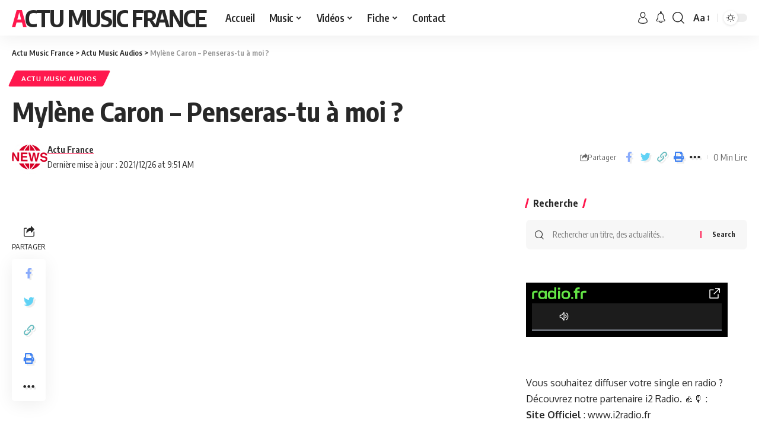

--- FILE ---
content_type: text/html; charset=UTF-8
request_url: https://actumusicfrance.fr/mylene-caron-penseras-tu-a-moi/
body_size: 25454
content:
<!DOCTYPE html>
<html lang="fr-FR">
<head>
    <meta charset="UTF-8">
    <meta http-equiv="X-UA-Compatible" content="IE=edge">
    <meta name="viewport" content="width=device-width, initial-scale=1">
    <link rel="profile" href="https://gmpg.org/xfn/11">
	<script>
(()=>{var e={};e.g=function(){if("object"==typeof globalThis)return globalThis;try{return this||new Function("return this")()}catch(e){if("object"==typeof window)return window}}(),function({ampUrl:n,isCustomizePreview:t,isAmpDevMode:r,noampQueryVarName:o,noampQueryVarValue:s,disabledStorageKey:i,mobileUserAgents:a,regexRegex:c}){if("undefined"==typeof sessionStorage)return;const d=new RegExp(c);if(!a.some((e=>{const n=e.match(d);return!(!n||!new RegExp(n[1],n[2]).test(navigator.userAgent))||navigator.userAgent.includes(e)})))return;e.g.addEventListener("DOMContentLoaded",(()=>{const e=document.getElementById("amp-mobile-version-switcher");if(!e)return;e.hidden=!1;const n=e.querySelector("a[href]");n&&n.addEventListener("click",(()=>{sessionStorage.removeItem(i)}))}));const g=r&&["paired-browsing-non-amp","paired-browsing-amp"].includes(window.name);if(sessionStorage.getItem(i)||t||g)return;const u=new URL(location.href),m=new URL(n);m.hash=u.hash,u.searchParams.has(o)&&s===u.searchParams.get(o)?sessionStorage.setItem(i,"1"):m.href!==u.href&&(window.stop(),location.replace(m.href))}({"ampUrl":"https:\/\/actumusicfrance.fr\/mylene-caron-penseras-tu-a-moi\/?amp=1","noampQueryVarName":"noamp","noampQueryVarValue":"mobile","disabledStorageKey":"amp_mobile_redirect_disabled","mobileUserAgents":["Mobile","Android","Silk\/","Kindle","BlackBerry","Opera Mini","Opera Mobi"],"regexRegex":"^\\\/((?:.|\\n)+)\\\/([i]*)$","isCustomizePreview":false,"isAmpDevMode":false})})();
</script>
<meta name='robots' content='index, follow, max-image-preview:large, max-snippet:-1, max-video-preview:-1' />

	<!-- This site is optimized with the Yoast SEO plugin v26.7 - https://yoast.com/wordpress/plugins/seo/ -->
	<title>Mylène Caron - Penseras-tu à moi ? - Actu Music France</title>
	<meta name="description" content="Mylène Caron, nous dévoile &quot;Penseras-tu à moi ?&quot; à découvrir en exclusivité sur Actu Music France. En musique, la nouveauté c&#039;est souvent..." />
	<link rel="canonical" href="https://actumusicfrance.fr/mylene-caron-penseras-tu-a-moi/" />
	<meta property="og:locale" content="fr_FR" />
	<meta property="og:type" content="article" />
	<meta property="og:title" content="Mylène Caron - Penseras-tu à moi ? - Actu Music France" />
	<meta property="og:description" content="Mylène Caron, nous dévoile &quot;Penseras-tu à moi ?&quot; à découvrir en exclusivité sur Actu Music France. En musique, la nouveauté c&#039;est souvent..." />
	<meta property="og:url" content="https://actumusicfrance.fr/mylene-caron-penseras-tu-a-moi/" />
	<meta property="og:site_name" content="Actu Music France" />
	<meta property="article:published_time" content="2021-12-26T08:51:50+00:00" />
	<meta property="article:modified_time" content="2021-12-26T08:51:52+00:00" />
	<meta property="og:image" content="https://actumusicfrance.fr/wp-content/uploads/2021/12/Mylène-Caron-Penseras-tu-à-moi-.jpg" />
	<meta property="og:image:width" content="1270" />
	<meta property="og:image:height" content="682" />
	<meta property="og:image:type" content="image/jpeg" />
	<meta name="author" content="Actu France" />
	<meta name="twitter:card" content="summary_large_image" />
	<meta name="twitter:label1" content="Écrit par" />
	<meta name="twitter:data1" content="Actu France" />
	<meta name="twitter:label2" content="Durée de lecture estimée" />
	<meta name="twitter:data2" content="1 minute" />
	<script type="application/ld+json" class="yoast-schema-graph">{"@context":"https://schema.org","@graph":[{"@type":"Article","@id":"https://actumusicfrance.fr/mylene-caron-penseras-tu-a-moi/#article","isPartOf":{"@id":"https://actumusicfrance.fr/mylene-caron-penseras-tu-a-moi/"},"author":{"name":"Actu France","@id":"https://actumusicfrance.fr/#/schema/person/12c9f2352653b8bacb8f5f5796d79091"},"headline":"Mylène Caron &#8211; Penseras-tu à moi ?","datePublished":"2021-12-26T08:51:50+00:00","dateModified":"2021-12-26T08:51:52+00:00","mainEntityOfPage":{"@id":"https://actumusicfrance.fr/mylene-caron-penseras-tu-a-moi/"},"wordCount":16,"keywords":["Mylène Caron - Penseras-tu à moi ?"],"articleSection":["Actu Music Audios"],"inLanguage":"fr-FR"},{"@type":"WebPage","@id":"https://actumusicfrance.fr/mylene-caron-penseras-tu-a-moi/","url":"https://actumusicfrance.fr/mylene-caron-penseras-tu-a-moi/","name":"Mylène Caron - Penseras-tu à moi ? - Actu Music France","isPartOf":{"@id":"https://actumusicfrance.fr/#website"},"datePublished":"2021-12-26T08:51:50+00:00","dateModified":"2021-12-26T08:51:52+00:00","author":{"@id":"https://actumusicfrance.fr/#/schema/person/12c9f2352653b8bacb8f5f5796d79091"},"description":"Mylène Caron, nous dévoile \"Penseras-tu à moi ?\" à découvrir en exclusivité sur Actu Music France. En musique, la nouveauté c'est souvent...","breadcrumb":{"@id":"https://actumusicfrance.fr/mylene-caron-penseras-tu-a-moi/#breadcrumb"},"inLanguage":"fr-FR","potentialAction":[{"@type":"ReadAction","target":["https://actumusicfrance.fr/mylene-caron-penseras-tu-a-moi/"]}]},{"@type":"BreadcrumbList","@id":"https://actumusicfrance.fr/mylene-caron-penseras-tu-a-moi/#breadcrumb","itemListElement":[{"@type":"ListItem","position":1,"name":"Accueil","item":"https://actumusicfrance.fr/"},{"@type":"ListItem","position":2,"name":"Mylène Caron &#8211; Penseras-tu à moi ?"}]},{"@type":"WebSite","@id":"https://actumusicfrance.fr/#website","url":"https://actumusicfrance.fr/","name":"Actu Music France","description":"Suivez l&#039;actualité musicale en direct","potentialAction":[{"@type":"SearchAction","target":{"@type":"EntryPoint","urlTemplate":"https://actumusicfrance.fr/?s={search_term_string}"},"query-input":{"@type":"PropertyValueSpecification","valueRequired":true,"valueName":"search_term_string"}}],"inLanguage":"fr-FR"},{"@type":"Person","@id":"https://actumusicfrance.fr/#/schema/person/12c9f2352653b8bacb8f5f5796d79091","name":"Actu France","image":{"@type":"ImageObject","inLanguage":"fr-FR","@id":"https://actumusicfrance.fr/#/schema/person/image/","url":"https://actumusicfrance.fr/wp-content/uploads/2021/08/avatar_user_2_1628496300-96x96.png","contentUrl":"https://actumusicfrance.fr/wp-content/uploads/2021/08/avatar_user_2_1628496300-96x96.png","caption":"Actu France"},"url":"https://actumusicfrance.fr/author/actumusic/"}]}</script>
	<!-- / Yoast SEO plugin. -->


<link rel='dns-prefetch' href='//cdn.canvasjs.com' />
<link rel='dns-prefetch' href='//ajax.googleapis.com' />
<link rel="alternate" type="application/rss+xml" title="Actu Music France &raquo; Flux" href="https://actumusicfrance.fr/feed/" />
<link rel="alternate" type="application/rss+xml" title="Actu Music France &raquo; Flux des commentaires" href="https://actumusicfrance.fr/comments/feed/" />
<meta name="description" content="Mylène Caron, nous dévoile "Penseras-tu à moi ?" à découvrir en exclusivité sur Actu Music France. En musique, la nouveauté c'est souvent une belle découverte."><link rel="alternate" title="oEmbed (JSON)" type="application/json+oembed" href="https://actumusicfrance.fr/wp-json/oembed/1.0/embed?url=https%3A%2F%2Factumusicfrance.fr%2Fmylene-caron-penseras-tu-a-moi%2F" />
<link rel="alternate" title="oEmbed (XML)" type="text/xml+oembed" href="https://actumusicfrance.fr/wp-json/oembed/1.0/embed?url=https%3A%2F%2Factumusicfrance.fr%2Fmylene-caron-penseras-tu-a-moi%2F&#038;format=xml" />
<script type="application/ld+json">{"@context":"https://schema.org","@type":"Organization","legalName":"Actu Music France","url":"https://actumusicfrance.fr/","sameAs":["https://www.facebook.com/delitmusicgroupfrance/","https://twitter.com/DelitMusic","https://www.instagram.com/delitmusicgroupfrance/","https://fr.linkedin.com/company/delit-music-france","https://www.youtube.com/@DelitMusic"]}</script>
<style id='wp-img-auto-sizes-contain-inline-css'>
img:is([sizes=auto i],[sizes^="auto," i]){contain-intrinsic-size:3000px 1500px}
/*# sourceURL=wp-img-auto-sizes-contain-inline-css */
</style>
<style id='wp-emoji-styles-inline-css'>

	img.wp-smiley, img.emoji {
		display: inline !important;
		border: none !important;
		box-shadow: none !important;
		height: 1em !important;
		width: 1em !important;
		margin: 0 0.07em !important;
		vertical-align: -0.1em !important;
		background: none !important;
		padding: 0 !important;
	}
/*# sourceURL=wp-emoji-styles-inline-css */
</style>
<link rel='stylesheet' id='wp-block-library-css' href='https://actumusicfrance.fr/wp-includes/css/dist/block-library/style.min.css?ver=33b691ef2ccae8c37a847b982f3bbee2' media='all' />
<style id='classic-theme-styles-inline-css'>
/*! This file is auto-generated */
.wp-block-button__link{color:#fff;background-color:#32373c;border-radius:9999px;box-shadow:none;text-decoration:none;padding:calc(.667em + 2px) calc(1.333em + 2px);font-size:1.125em}.wp-block-file__button{background:#32373c;color:#fff;text-decoration:none}
/*# sourceURL=/wp-includes/css/classic-themes.min.css */
</style>
<style id='global-styles-inline-css'>
:root{--wp--preset--aspect-ratio--square: 1;--wp--preset--aspect-ratio--4-3: 4/3;--wp--preset--aspect-ratio--3-4: 3/4;--wp--preset--aspect-ratio--3-2: 3/2;--wp--preset--aspect-ratio--2-3: 2/3;--wp--preset--aspect-ratio--16-9: 16/9;--wp--preset--aspect-ratio--9-16: 9/16;--wp--preset--color--black: #000000;--wp--preset--color--cyan-bluish-gray: #abb8c3;--wp--preset--color--white: #ffffff;--wp--preset--color--pale-pink: #f78da7;--wp--preset--color--vivid-red: #cf2e2e;--wp--preset--color--luminous-vivid-orange: #ff6900;--wp--preset--color--luminous-vivid-amber: #fcb900;--wp--preset--color--light-green-cyan: #7bdcb5;--wp--preset--color--vivid-green-cyan: #00d084;--wp--preset--color--pale-cyan-blue: #8ed1fc;--wp--preset--color--vivid-cyan-blue: #0693e3;--wp--preset--color--vivid-purple: #9b51e0;--wp--preset--gradient--vivid-cyan-blue-to-vivid-purple: linear-gradient(135deg,rgb(6,147,227) 0%,rgb(155,81,224) 100%);--wp--preset--gradient--light-green-cyan-to-vivid-green-cyan: linear-gradient(135deg,rgb(122,220,180) 0%,rgb(0,208,130) 100%);--wp--preset--gradient--luminous-vivid-amber-to-luminous-vivid-orange: linear-gradient(135deg,rgb(252,185,0) 0%,rgb(255,105,0) 100%);--wp--preset--gradient--luminous-vivid-orange-to-vivid-red: linear-gradient(135deg,rgb(255,105,0) 0%,rgb(207,46,46) 100%);--wp--preset--gradient--very-light-gray-to-cyan-bluish-gray: linear-gradient(135deg,rgb(238,238,238) 0%,rgb(169,184,195) 100%);--wp--preset--gradient--cool-to-warm-spectrum: linear-gradient(135deg,rgb(74,234,220) 0%,rgb(151,120,209) 20%,rgb(207,42,186) 40%,rgb(238,44,130) 60%,rgb(251,105,98) 80%,rgb(254,248,76) 100%);--wp--preset--gradient--blush-light-purple: linear-gradient(135deg,rgb(255,206,236) 0%,rgb(152,150,240) 100%);--wp--preset--gradient--blush-bordeaux: linear-gradient(135deg,rgb(254,205,165) 0%,rgb(254,45,45) 50%,rgb(107,0,62) 100%);--wp--preset--gradient--luminous-dusk: linear-gradient(135deg,rgb(255,203,112) 0%,rgb(199,81,192) 50%,rgb(65,88,208) 100%);--wp--preset--gradient--pale-ocean: linear-gradient(135deg,rgb(255,245,203) 0%,rgb(182,227,212) 50%,rgb(51,167,181) 100%);--wp--preset--gradient--electric-grass: linear-gradient(135deg,rgb(202,248,128) 0%,rgb(113,206,126) 100%);--wp--preset--gradient--midnight: linear-gradient(135deg,rgb(2,3,129) 0%,rgb(40,116,252) 100%);--wp--preset--font-size--small: 13px;--wp--preset--font-size--medium: 20px;--wp--preset--font-size--large: 36px;--wp--preset--font-size--x-large: 42px;--wp--preset--spacing--20: 0.44rem;--wp--preset--spacing--30: 0.67rem;--wp--preset--spacing--40: 1rem;--wp--preset--spacing--50: 1.5rem;--wp--preset--spacing--60: 2.25rem;--wp--preset--spacing--70: 3.38rem;--wp--preset--spacing--80: 5.06rem;--wp--preset--shadow--natural: 6px 6px 9px rgba(0, 0, 0, 0.2);--wp--preset--shadow--deep: 12px 12px 50px rgba(0, 0, 0, 0.4);--wp--preset--shadow--sharp: 6px 6px 0px rgba(0, 0, 0, 0.2);--wp--preset--shadow--outlined: 6px 6px 0px -3px rgb(255, 255, 255), 6px 6px rgb(0, 0, 0);--wp--preset--shadow--crisp: 6px 6px 0px rgb(0, 0, 0);}:where(.is-layout-flex){gap: 0.5em;}:where(.is-layout-grid){gap: 0.5em;}body .is-layout-flex{display: flex;}.is-layout-flex{flex-wrap: wrap;align-items: center;}.is-layout-flex > :is(*, div){margin: 0;}body .is-layout-grid{display: grid;}.is-layout-grid > :is(*, div){margin: 0;}:where(.wp-block-columns.is-layout-flex){gap: 2em;}:where(.wp-block-columns.is-layout-grid){gap: 2em;}:where(.wp-block-post-template.is-layout-flex){gap: 1.25em;}:where(.wp-block-post-template.is-layout-grid){gap: 1.25em;}.has-black-color{color: var(--wp--preset--color--black) !important;}.has-cyan-bluish-gray-color{color: var(--wp--preset--color--cyan-bluish-gray) !important;}.has-white-color{color: var(--wp--preset--color--white) !important;}.has-pale-pink-color{color: var(--wp--preset--color--pale-pink) !important;}.has-vivid-red-color{color: var(--wp--preset--color--vivid-red) !important;}.has-luminous-vivid-orange-color{color: var(--wp--preset--color--luminous-vivid-orange) !important;}.has-luminous-vivid-amber-color{color: var(--wp--preset--color--luminous-vivid-amber) !important;}.has-light-green-cyan-color{color: var(--wp--preset--color--light-green-cyan) !important;}.has-vivid-green-cyan-color{color: var(--wp--preset--color--vivid-green-cyan) !important;}.has-pale-cyan-blue-color{color: var(--wp--preset--color--pale-cyan-blue) !important;}.has-vivid-cyan-blue-color{color: var(--wp--preset--color--vivid-cyan-blue) !important;}.has-vivid-purple-color{color: var(--wp--preset--color--vivid-purple) !important;}.has-black-background-color{background-color: var(--wp--preset--color--black) !important;}.has-cyan-bluish-gray-background-color{background-color: var(--wp--preset--color--cyan-bluish-gray) !important;}.has-white-background-color{background-color: var(--wp--preset--color--white) !important;}.has-pale-pink-background-color{background-color: var(--wp--preset--color--pale-pink) !important;}.has-vivid-red-background-color{background-color: var(--wp--preset--color--vivid-red) !important;}.has-luminous-vivid-orange-background-color{background-color: var(--wp--preset--color--luminous-vivid-orange) !important;}.has-luminous-vivid-amber-background-color{background-color: var(--wp--preset--color--luminous-vivid-amber) !important;}.has-light-green-cyan-background-color{background-color: var(--wp--preset--color--light-green-cyan) !important;}.has-vivid-green-cyan-background-color{background-color: var(--wp--preset--color--vivid-green-cyan) !important;}.has-pale-cyan-blue-background-color{background-color: var(--wp--preset--color--pale-cyan-blue) !important;}.has-vivid-cyan-blue-background-color{background-color: var(--wp--preset--color--vivid-cyan-blue) !important;}.has-vivid-purple-background-color{background-color: var(--wp--preset--color--vivid-purple) !important;}.has-black-border-color{border-color: var(--wp--preset--color--black) !important;}.has-cyan-bluish-gray-border-color{border-color: var(--wp--preset--color--cyan-bluish-gray) !important;}.has-white-border-color{border-color: var(--wp--preset--color--white) !important;}.has-pale-pink-border-color{border-color: var(--wp--preset--color--pale-pink) !important;}.has-vivid-red-border-color{border-color: var(--wp--preset--color--vivid-red) !important;}.has-luminous-vivid-orange-border-color{border-color: var(--wp--preset--color--luminous-vivid-orange) !important;}.has-luminous-vivid-amber-border-color{border-color: var(--wp--preset--color--luminous-vivid-amber) !important;}.has-light-green-cyan-border-color{border-color: var(--wp--preset--color--light-green-cyan) !important;}.has-vivid-green-cyan-border-color{border-color: var(--wp--preset--color--vivid-green-cyan) !important;}.has-pale-cyan-blue-border-color{border-color: var(--wp--preset--color--pale-cyan-blue) !important;}.has-vivid-cyan-blue-border-color{border-color: var(--wp--preset--color--vivid-cyan-blue) !important;}.has-vivid-purple-border-color{border-color: var(--wp--preset--color--vivid-purple) !important;}.has-vivid-cyan-blue-to-vivid-purple-gradient-background{background: var(--wp--preset--gradient--vivid-cyan-blue-to-vivid-purple) !important;}.has-light-green-cyan-to-vivid-green-cyan-gradient-background{background: var(--wp--preset--gradient--light-green-cyan-to-vivid-green-cyan) !important;}.has-luminous-vivid-amber-to-luminous-vivid-orange-gradient-background{background: var(--wp--preset--gradient--luminous-vivid-amber-to-luminous-vivid-orange) !important;}.has-luminous-vivid-orange-to-vivid-red-gradient-background{background: var(--wp--preset--gradient--luminous-vivid-orange-to-vivid-red) !important;}.has-very-light-gray-to-cyan-bluish-gray-gradient-background{background: var(--wp--preset--gradient--very-light-gray-to-cyan-bluish-gray) !important;}.has-cool-to-warm-spectrum-gradient-background{background: var(--wp--preset--gradient--cool-to-warm-spectrum) !important;}.has-blush-light-purple-gradient-background{background: var(--wp--preset--gradient--blush-light-purple) !important;}.has-blush-bordeaux-gradient-background{background: var(--wp--preset--gradient--blush-bordeaux) !important;}.has-luminous-dusk-gradient-background{background: var(--wp--preset--gradient--luminous-dusk) !important;}.has-pale-ocean-gradient-background{background: var(--wp--preset--gradient--pale-ocean) !important;}.has-electric-grass-gradient-background{background: var(--wp--preset--gradient--electric-grass) !important;}.has-midnight-gradient-background{background: var(--wp--preset--gradient--midnight) !important;}.has-small-font-size{font-size: var(--wp--preset--font-size--small) !important;}.has-medium-font-size{font-size: var(--wp--preset--font-size--medium) !important;}.has-large-font-size{font-size: var(--wp--preset--font-size--large) !important;}.has-x-large-font-size{font-size: var(--wp--preset--font-size--x-large) !important;}
:where(.wp-block-post-template.is-layout-flex){gap: 1.25em;}:where(.wp-block-post-template.is-layout-grid){gap: 1.25em;}
:where(.wp-block-term-template.is-layout-flex){gap: 1.25em;}:where(.wp-block-term-template.is-layout-grid){gap: 1.25em;}
:where(.wp-block-columns.is-layout-flex){gap: 2em;}:where(.wp-block-columns.is-layout-grid){gap: 2em;}
:root :where(.wp-block-pullquote){font-size: 1.5em;line-height: 1.6;}
/*# sourceURL=global-styles-inline-css */
</style>
<link rel='stylesheet' id='foxiz-elements-css' href='https://actumusicfrance.fr/wp-content/plugins/foxiz-core/lib/foxiz-elements/public/style.css?ver=1.0' media='all' />
<link rel='stylesheet' id='ql-jquery-ui-css' href='//ajax.googleapis.com/ajax/libs/jqueryui/1.12.1/themes/smoothness/jquery-ui.css?ver=33b691ef2ccae8c37a847b982f3bbee2' media='all' />
<link rel='stylesheet' id='esg-plugin-settings-css' href='https://actumusicfrance.fr/wp-content/plugins/essential-grid/public/assets/css/settings.css?ver=3.1.5' media='all' />
<link rel='stylesheet' id='tp-fontello-css' href='https://actumusicfrance.fr/wp-content/plugins/essential-grid/public/assets/font/fontello/css/fontello.css?ver=3.1.5' media='all' />
<link rel='stylesheet' id='elementor-frontend-css' href='https://actumusicfrance.fr/wp-content/uploads/elementor/css/custom-frontend.min.css?ver=1768797700' media='all' />
<link rel='stylesheet' id='eael-general-css' href='https://actumusicfrance.fr/wp-content/plugins/essential-addons-for-elementor-lite/assets/front-end/css/view/general.min.css?ver=6.5.7' media='all' />
<link crossorigin="anonymous" rel='stylesheet' id='foxiz-font-css' href='//fonts.googleapis.com/css?family=Oxygen%3A400%2C700%7CEncode+Sans+Condensed%3A400%2C500%2C600%2C700%2C800&#038;display=swap&#038;ver=2.0.1' media='all' />
<link rel='stylesheet' id='foxiz-main-css' href='https://actumusicfrance.fr/wp-content/themes/foxiz/assets/css/main.css?ver=2.0.1' media='all' />
<link rel='stylesheet' id='foxiz-print-css' href='https://actumusicfrance.fr/wp-content/themes/foxiz/assets/css/print.css?ver=2.0.1' media='all' />
<link rel='stylesheet' id='foxiz-style-css' href='https://actumusicfrance.fr/wp-content/themes/foxiz-child/style.css?ver=2.0.1' media='all' />
<style id='foxiz-style-inline-css'>
[data-theme="dark"], .light-scheme {--wc-add-cart-color :#ffffff;}[data-theme="dark"].is-hd-4 {--nav-bg: #191c20;--nav-bg-from: #191c20;--nav-bg-to: #191c20;}[data-theme="dark"].is-hd-5, [data-theme="dark"].is-hd-5:not(.sticky-on) {--nav-bg: #191c20;--nav-bg-from: #191c20;--nav-bg-to: #191c20;}:root {--max-width-wo-sb : 860px;--hyperlink-line-color :var(--g-color);}.search-header:before { background-repeat : no-repeat;background-size : cover;background-attachment : scroll;background-position : center center;}[data-theme="dark"] .search-header:before { background-repeat : no-repeat;background-size : cover;background-attachment : scroll;background-position : center center;}.footer-has-bg { background-color : #88888812;}#amp-mobile-version-switcher { display: none; }
/*# sourceURL=foxiz-style-inline-css */
</style>
<script src="https://actumusicfrance.fr/wp-includes/js/jquery/jquery.min.js?ver=3.7.1" id="jquery-core-js"></script>
<script src="https://actumusicfrance.fr/wp-includes/js/jquery/jquery-migrate.min.js?ver=3.4.1" id="jquery-migrate-js"></script>
<script id="ahc_front_js-js-extra">
var ahc_ajax_front = {"ajax_url":"https://actumusicfrance.fr/wp-admin/admin-ajax.php","page_id":"7669","page_title":"Myl\u00e8ne Caron \u2013 Penseras-tu \u00e0 moi ?","post_type":"post"};
//# sourceURL=ahc_front_js-js-extra
</script>
<script src="https://actumusicfrance.fr/wp-content/plugins/visitors-traffic-real-time-statistics-pro/js/front.js?ver=33b691ef2ccae8c37a847b982f3bbee2" id="ahc_front_js-js"></script>
<script id="tp-tools-js-before">
window.ESG ??= {}; ESG.E ??= {}; ESG.E.site_url = 'https://actumusicfrance.fr'; ESG.E.plugin_url = 'https://actumusicfrance.fr/wp-content/plugins/essential-grid/'; ESG.E.ajax_url = 'https://actumusicfrance.fr/wp-admin/admin-ajax.php'; ESG.E.nonce = 'b60b23c5e4'; ESG.E.tptools = true; ESG.E.waitTptFunc ??= []; ESG.F ??= {}; ESG.F.waitTpt = () => { if ( typeof jQuery==='undefined' || !window?._tpt?.regResource || !ESG?.E?.plugin_url || (!ESG.E.tptools && !window?.SR7?.E?.plugin_url) ) return setTimeout(ESG.F.waitTpt, 29); if (!window._tpt.gsap) window._tpt.regResource({id: 'tpgsap', url : ESG.E.tptools && ESG.E.plugin_url+'/public/assets/js/libs/tpgsap.js' || SR7.E.plugin_url + 'public/js/libs/tpgsap.js'}); _tpt.checkResources(['tpgsap']).then(() => { if (window.tpGS && !_tpt?.Back) { _tpt.eases = tpGS.eases; Object.keys(_tpt.eases).forEach((e) => {_tpt[e] === undefined && (_tpt[e] = tpGS[e])}); } ESG.E.waitTptFunc.forEach((f) => { typeof f === 'function' && f(); }); ESG.E.waitTptFunc = []; }); }
//# sourceURL=tp-tools-js-before
</script>
<script src="https://actumusicfrance.fr/wp-content/plugins/essential-grid/public/assets/js/libs/tptools.js?ver=6.7.16" id="tp-tools-js" async data-wp-strategy="async"></script>
<link rel="https://api.w.org/" href="https://actumusicfrance.fr/wp-json/" /><link rel="alternate" title="JSON" type="application/json" href="https://actumusicfrance.fr/wp-json/wp/v2/posts/7669" /><link rel="EditURI" type="application/rsd+xml" title="RSD" href="https://actumusicfrance.fr/xmlrpc.php?rsd" />
<style id="essential-blocks-global-styles">
            :root {
                --eb-global-primary-color: #101828;
--eb-global-secondary-color: #475467;
--eb-global-tertiary-color: #98A2B3;
--eb-global-text-color: #475467;
--eb-global-heading-color: #1D2939;
--eb-global-link-color: #444CE7;
--eb-global-background-color: #F9FAFB;
--eb-global-button-text-color: #FFFFFF;
--eb-global-button-background-color: #101828;
--eb-gradient-primary-color: linear-gradient(90deg, hsla(259, 84%, 78%, 1) 0%, hsla(206, 67%, 75%, 1) 100%);
--eb-gradient-secondary-color: linear-gradient(90deg, hsla(18, 76%, 85%, 1) 0%, hsla(203, 69%, 84%, 1) 100%);
--eb-gradient-tertiary-color: linear-gradient(90deg, hsla(248, 21%, 15%, 1) 0%, hsla(250, 14%, 61%, 1) 100%);
--eb-gradient-background-color: linear-gradient(90deg, rgb(250, 250, 250) 0%, rgb(233, 233, 233) 49%, rgb(244, 243, 243) 100%);

                --eb-tablet-breakpoint: 1024px;
--eb-mobile-breakpoint: 767px;

            }
            
            
        </style><link rel="alternate" type="text/html" media="only screen and (max-width: 640px)" href="https://actumusicfrance.fr/mylene-caron-penseras-tu-a-moi/?amp=1"><meta name="generator" content="Elementor 3.34.1; features: additional_custom_breakpoints; settings: css_print_method-external, google_font-enabled, font_display-swap">
<script type="application/ld+json">{"@context":"https://schema.org","@type":"WebSite","@id":"https://actumusicfrance.fr/#website","url":"https://actumusicfrance.fr/","name":"Actu Music France","potentialAction":{"@type":"SearchAction","target":"https://actumusicfrance.fr/?s={search_term_string}","query-input":"required name=search_term_string"}}</script>
			<style>
				.e-con.e-parent:nth-of-type(n+4):not(.e-lazyloaded):not(.e-no-lazyload),
				.e-con.e-parent:nth-of-type(n+4):not(.e-lazyloaded):not(.e-no-lazyload) * {
					background-image: none !important;
				}
				@media screen and (max-height: 1024px) {
					.e-con.e-parent:nth-of-type(n+3):not(.e-lazyloaded):not(.e-no-lazyload),
					.e-con.e-parent:nth-of-type(n+3):not(.e-lazyloaded):not(.e-no-lazyload) * {
						background-image: none !important;
					}
				}
				@media screen and (max-height: 640px) {
					.e-con.e-parent:nth-of-type(n+2):not(.e-lazyloaded):not(.e-no-lazyload),
					.e-con.e-parent:nth-of-type(n+2):not(.e-lazyloaded):not(.e-no-lazyload) * {
						background-image: none !important;
					}
				}
			</style>
			<noscript><style>.lazyload[data-src]{display:none !important;}</style></noscript><style>.lazyload{background-image:none !important;}.lazyload:before{background-image:none !important;}</style><style>.wp-block-gallery.is-cropped .blocks-gallery-item picture{height:100%;width:100%;}</style><link rel="amphtml" href="https://actumusicfrance.fr/mylene-caron-penseras-tu-a-moi/?amp=1"><style>#amp-mobile-version-switcher{left:0;position:absolute;width:100%;z-index:100}#amp-mobile-version-switcher>a{background-color:#444;border:0;color:#eaeaea;display:block;font-family:-apple-system,BlinkMacSystemFont,Segoe UI,Roboto,Oxygen-Sans,Ubuntu,Cantarell,Helvetica Neue,sans-serif;font-size:16px;font-weight:600;padding:15px 0;text-align:center;-webkit-text-decoration:none;text-decoration:none}#amp-mobile-version-switcher>a:active,#amp-mobile-version-switcher>a:focus,#amp-mobile-version-switcher>a:hover{-webkit-text-decoration:underline;text-decoration:underline}</style>			<meta property="og:title" content="Mylène Caron &#8211; Penseras-tu à moi ?"/>
			<meta property="og:url" content="https://actumusicfrance.fr/mylene-caron-penseras-tu-a-moi/"/>
			<meta property="og:site_name" content="Actu Music France"/>
							<meta property="og:type" content="article"/>
								<meta property="article:published_time" content="2021-12-26T08:51:50+00:00"/>
							<meta property="article:modified_time" content="2021-12-26T08:51:52+00:00"/>
				<meta name="author" content="Actu France"/>
				<meta name="twitter:card" content="summary_large_image"/>
				<meta name="twitter:creator" content="@Actu Music France"/>
				<meta name="twitter:label1" content="Written by"/>
				<meta name="twitter:data1" content="Actu France"/>
				<script type="application/ld+json">{"@context":"http://schema.org","@type":"BreadcrumbList","itemListElement":[{"@type":"ListItem","position":3,"item":{"@id":"https://actumusicfrance.fr/mylene-caron-penseras-tu-a-moi/","name":"Mylène Caron &#8211; Penseras-tu à moi ?"}},{"@type":"ListItem","position":2,"item":{"@id":"https://actumusicfrance.fr/category/actu-music-audios/","name":"Actu Music Audios"}},{"@type":"ListItem","position":1,"item":{"@id":"https://actumusicfrance.fr","name":"Actu Music France"}}]}</script>
<link rel="icon" href="https://actumusicfrance.fr/wp-content/uploads/2021/07/cropped-1logo2-32x32.jpg" sizes="32x32" />
<link rel="icon" href="https://actumusicfrance.fr/wp-content/uploads/2021/07/cropped-1logo2-192x192.jpg" sizes="192x192" />
<link rel="apple-touch-icon" href="https://actumusicfrance.fr/wp-content/uploads/2021/07/cropped-1logo2-180x180.jpg" />
<meta name="msapplication-TileImage" content="https://actumusicfrance.fr/wp-content/uploads/2021/07/cropped-1logo2-270x270.jpg" />
</head>
<body data-rsssl=1 class="wp-singular post-template-default single single-post postid-7669 single-format-standard wp-embed-responsive wp-theme-foxiz wp-child-theme-foxiz-child snd-default personalized-all elementor-default elementor-kit-16409 menu-ani-1 hover-ani-1 btn-ani-1 is-rm-1 is-hd-1 is-standard-1 is-backtop none-m-backtop is-mstick" data-theme="default">
<div class="site-outer">
	        <header id="site-header" class="header-wrap rb-section header-set-1 header-1 header-wrapper style-shadow">
					<div class="reading-indicator"><span id="reading-progress"></span></div>
		            <div id="navbar-outer" class="navbar-outer">
                <div id="sticky-holder" class="sticky-holder">
                    <div class="navbar-wrap">
                        <div class="rb-container edge-padding">
                            <div class="navbar-inner">
                                <div class="navbar-left">
										<div class="logo-wrap is-text-logo site-branding">
					<p class="logo-title h1">
				<a href="https://actumusicfrance.fr/" title="Actu Music France">Actu Music France</a>
			</p>
					<p class="site-description is-hidden">Suivez l&#039;actualité musicale en direct</p>
				</div>		<nav id="site-navigation" class="main-menu-wrap" aria-label="main menu"><ul id="menu-main-menu" class="main-menu rb-menu large-menu" itemscope itemtype="https://www.schema.org/SiteNavigationElement"><li id="menu-item-23869" class="menu-item menu-item-type-post_type menu-item-object-page menu-item-home menu-item-23869"><a href="https://actumusicfrance.fr/"><span>Accueil</span></a></li>
<li id="menu-item-23872" class="menu-item menu-item-type-custom menu-item-object-custom menu-item-has-children menu-item-23872"><a href="https://actumusicfrance.fr/category/actu-music-audios"><span>Music</span></a>
<ul class="sub-menu">
	<li id="menu-item-24716" class="menu-item menu-item-type-post_type menu-item-object-page menu-item-24716"><a href="https://actumusicfrance.fr/actu-music-audios-france/"><span>Actu Music Audios</span></a></li>
	<li id="menu-item-23871" class="menu-item menu-item-type-post_type menu-item-object-page menu-item-23871"><a href="https://actumusicfrance.fr/playlist-spotify/"><span>Playlist Spotify</span></a></li>
	<li id="menu-item-23945" class="menu-item menu-item-type-post_type menu-item-object-page menu-item-23945"><a href="https://actumusicfrance.fr/chartsmusic/"><span>Charts Music</span></a></li>
</ul>
</li>
<li id="menu-item-24600" class="menu-item menu-item-type-custom menu-item-object-custom menu-item-has-children menu-item-24600"><a href="https://actumusicfrance.fr/category/actu-music-videos"><span>Vidéos</span></a>
<ul class="sub-menu">
	<li id="menu-item-24717" class="menu-item menu-item-type-post_type menu-item-object-page menu-item-24717"><a href="https://actumusicfrance.fr/actu-music-videos-france/"><span>Actu Music Videos</span></a></li>
	<li id="menu-item-24718" class="menu-item menu-item-type-post_type menu-item-object-page menu-item-24718"><a href="https://actumusicfrance.fr/en-tete-daffiche/"><span>En Tête d’Affiche</span></a></li>
	<li id="menu-item-24720" class="menu-item menu-item-type-post_type menu-item-object-page menu-item-24720"><a href="https://actumusicfrance.fr/videos-a-la-mode/"><span>Vidéos à la Mode</span></a></li>
	<li id="menu-item-24719" class="menu-item menu-item-type-post_type menu-item-object-page menu-item-24719"><a href="https://actumusicfrance.fr/hits-videos/"><span>Hits Vidéos</span></a></li>
</ul>
</li>
<li id="menu-item-23878" class="menu-item menu-item-type-custom menu-item-object-custom menu-item-has-children menu-item-23878"><a href="https://actumusicfrance.fr/category/photographies"><span>Fiche</span></a>
<ul class="sub-menu">
	<li id="menu-item-24923" class="menu-item menu-item-type-custom menu-item-object-custom menu-item-24923"><a href="https://actumusicfrance.fr/livres-musicaux"><span>Bibliothèque Musicale</span></a></li>
	<li id="menu-item-24725" class="menu-item menu-item-type-post_type menu-item-object-page menu-item-24725"><a href="https://actumusicfrance.fr/interviews-ecrites/"><span>Interviews Ecrites</span></a></li>
	<li id="menu-item-24724" class="menu-item menu-item-type-post_type menu-item-object-page menu-item-24724"><a href="https://actumusicfrance.fr/biographies-et-portraits/"><span>Biographies et portraits</span></a></li>
	<li id="menu-item-24723" class="menu-item menu-item-type-post_type menu-item-object-page menu-item-24723"><a href="https://actumusicfrance.fr/photographies/"><span>Photographies</span></a></li>
	<li id="menu-item-24742" class="menu-item menu-item-type-custom menu-item-object-custom menu-item-24742"><a href="https://actumusicfrance.fr/paroles/"><span>Paroles de Chansons</span></a></li>
	<li id="menu-item-23883" class="menu-item menu-item-type-post_type menu-item-object-page menu-item-23883"><a href="https://actumusicfrance.fr/evenements/"><span>Événements</span></a></li>
	<li id="menu-item-24812" class="menu-item menu-item-type-post_type menu-item-object-page menu-item-24812"><a href="https://actumusicfrance.fr/propulsion-musicale/"><span>Propulsion Musicale</span></a></li>
</ul>
</li>
<li id="menu-item-24077" class="menu-item menu-item-type-post_type menu-item-object-page menu-item-24077"><a href="https://actumusicfrance.fr/actu-contact/"><span>Contact</span></a></li>
</ul></nav>
		                                </div>
                                <div class="navbar-right">
											<div class="wnav-holder widget-h-login header-dropdown-outer">
							<a href="https://actumusicfrance.fr/musicfrancefamily/?redirect_to=https%3A%2F%2Factumusicfrance.fr%2Fmylene-caron-penseras-tu-a-moi" class="login-toggle is-login header-element" data-title="Sign In" aria-label="sign in"><svg class="svg-icon svg-user" aria-hidden="true" role="img" focusable="false" xmlns="http://www.w3.org/2000/svg" viewBox="0 0 456.368 456.368"><path fill="currentColor" d="M324.194,220.526c-6.172,7.772-13.106,14.947-21.07,21.423c45.459,26.076,76.149,75.1,76.149,131.158 c0,30.29-66.367,54.018-151.09,54.018s-151.09-23.728-151.09-54.018c0-56.058,30.69-105.082,76.149-131.158 c-7.963-6.476-14.897-13.65-21.07-21.423c-50.624,31.969-84.322,88.41-84.322,152.581c0,19.439,10.644,46.53,61.355,65.201 c31.632,11.647,73.886,18.06,118.979,18.06c45.093,0,87.347-6.413,118.979-18.06c50.71-18.671,61.355-45.762,61.355-65.201 C408.516,308.936,374.818,252.495,324.194,220.526z" /><path fill="currentColor" d="M228.182,239.795c56.833,0,100.597-54.936,100.597-119.897C328.779,54.907,284.993,0,228.182,0 c-56.833,0-100.597,54.936-100.597,119.897C127.585,184.888,171.372,239.795,228.182,239.795z M228.182,29.243 c39.344,0,71.354,40.667,71.354,90.654s-32.01,90.654-71.354,90.654s-71.354-40.667-71.354-90.654S188.838,29.243,228.182,29.243 z" /></svg></a>
					</div>
			<div class="wnav-holder header-dropdown-outer">
			<a href="#" class="dropdown-trigger notification-icon notification-trigger" aria-label="notification">
                <span class="notification-icon-inner" data-title="Notification">
                    <span class="notification-icon-holder">
                    	                    <i class="rbi rbi-notification wnav-icon" aria-hidden="true"></i>
                                        <span class="notification-info"></span>
                    </span>
                </span> </a>
			<div class="header-dropdown notification-dropdown">
				<div class="notification-popup">
					<div class="notification-header">
						<span class="h4">Notification</span>
													<a class="notification-url meta-text" href="https://actumusicfrance.fr/category/actu-music-audios">Montre plus								<i class="rbi rbi-cright" aria-hidden="true"></i></a>
											</div>
					<div class="notification-content">
						<div class="scroll-holder">
							<div class="rb-notification ecat-l-dot is-feat-right" data-interval="12"></div>
						</div>
					</div>
				</div>
			</div>
		</div>
			<div class="wnav-holder w-header-search header-dropdown-outer">
			<a href="#" data-title="Search" class="icon-holder header-element search-btn search-trigger" aria-label="search">
				<i class="rbi rbi-search wnav-icon" aria-hidden="true"></i>							</a>
							<div class="header-dropdown">
					<div class="header-search-form is-icon-layout">
						        <form method="get" action="https://actumusicfrance.fr/" class="rb-search-form"  data-search="post" data-limit="0" data-follow="0">
            <div class="search-form-inner">
				                    <span class="search-icon"><i class="rbi rbi-search" aria-hidden="true"></i></span>
				                <span class="search-text"><input type="text" class="field" placeholder="Search Headlines, News..." value="" name="s"/></span>
                <span class="rb-search-submit"><input type="submit" value="Search"/><i class="rbi rbi-cright" aria-hidden="true"></i></span>
				            </div>
			        </form>
						</div>
				</div>
					</div>
				<div class="wnav-holder font-resizer">
			<a href="#" class="font-resizer-trigger" data-title="Redimensionner" aria-label="font resizer"><strong>Aa</strong></a>
		</div>
				<div class="dark-mode-toggle-wrap">
			<div class="dark-mode-toggle">
                <span class="dark-mode-slide">
                    <i class="dark-mode-slide-btn mode-icon-dark" data-title="Switch to Light"><svg class="svg-icon svg-mode-dark" aria-hidden="true" role="img" focusable="false" xmlns="http://www.w3.org/2000/svg" viewBox="0 0 512 512"><path fill="currentColor" d="M507.681,209.011c-1.297-6.991-7.324-12.111-14.433-12.262c-7.104-0.122-13.347,4.711-14.936,11.643 c-15.26,66.497-73.643,112.94-141.978,112.94c-80.321,0-145.667-65.346-145.667-145.666c0-68.335,46.443-126.718,112.942-141.976 c6.93-1.59,11.791-7.826,11.643-14.934c-0.149-7.108-5.269-13.136-12.259-14.434C287.546,1.454,271.735,0,256,0 C187.62,0,123.333,26.629,74.98,74.981C26.628,123.333,0,187.62,0,256s26.628,132.667,74.98,181.019 C123.333,485.371,187.62,512,256,512s132.667-26.629,181.02-74.981C485.372,388.667,512,324.38,512,256 C512,240.278,510.546,224.469,507.681,209.011z" /></svg></i>
                    <i class="dark-mode-slide-btn mode-icon-default" data-title="Switch to Dark"><svg class="svg-icon svg-mode-light" aria-hidden="true" role="img" focusable="false" xmlns="http://www.w3.org/2000/svg" viewBox="0 0 232.447 232.447"><path fill="currentColor" d="M116.211,194.8c-4.143,0-7.5,3.357-7.5,7.5v22.643c0,4.143,3.357,7.5,7.5,7.5s7.5-3.357,7.5-7.5V202.3 C123.711,198.157,120.354,194.8,116.211,194.8z" /><path fill="currentColor" d="M116.211,37.645c4.143,0,7.5-3.357,7.5-7.5V7.505c0-4.143-3.357-7.5-7.5-7.5s-7.5,3.357-7.5,7.5v22.641 C108.711,34.288,112.068,37.645,116.211,37.645z" /><path fill="currentColor" d="M50.054,171.78l-16.016,16.008c-2.93,2.929-2.931,7.677-0.003,10.606c1.465,1.466,3.385,2.198,5.305,2.198 c1.919,0,3.838-0.731,5.302-2.195l16.016-16.008c2.93-2.929,2.931-7.677,0.003-10.606C57.731,168.852,52.982,168.851,50.054,171.78 z" /><path fill="currentColor" d="M177.083,62.852c1.919,0,3.838-0.731,5.302-2.195L198.4,44.649c2.93-2.929,2.931-7.677,0.003-10.606 c-2.93-2.932-7.679-2.931-10.607-0.003l-16.016,16.008c-2.93,2.929-2.931,7.677-0.003,10.607 C173.243,62.12,175.163,62.852,177.083,62.852z" /><path fill="currentColor" d="M37.645,116.224c0-4.143-3.357-7.5-7.5-7.5H7.5c-4.143,0-7.5,3.357-7.5,7.5s3.357,7.5,7.5,7.5h22.645 C34.287,123.724,37.645,120.366,37.645,116.224z" /><path fill="currentColor" d="M224.947,108.724h-22.652c-4.143,0-7.5,3.357-7.5,7.5s3.357,7.5,7.5,7.5h22.652c4.143,0,7.5-3.357,7.5-7.5 S229.09,108.724,224.947,108.724z" /><path fill="currentColor" d="M50.052,60.655c1.465,1.465,3.384,2.197,5.304,2.197c1.919,0,3.839-0.732,5.303-2.196c2.93-2.929,2.93-7.678,0.001-10.606 L44.652,34.042c-2.93-2.93-7.679-2.929-10.606-0.001c-2.93,2.929-2.93,7.678-0.001,10.606L50.052,60.655z" /><path fill="currentColor" d="M182.395,171.782c-2.93-2.929-7.679-2.93-10.606-0.001c-2.93,2.929-2.93,7.678-0.001,10.607l16.007,16.008 c1.465,1.465,3.384,2.197,5.304,2.197c1.919,0,3.839-0.732,5.303-2.196c2.93-2.929,2.93-7.678,0.001-10.607L182.395,171.782z" /><path fill="currentColor" d="M116.22,48.7c-37.232,0-67.523,30.291-67.523,67.523s30.291,67.523,67.523,67.523s67.522-30.291,67.522-67.523 S153.452,48.7,116.22,48.7z M116.22,168.747c-28.962,0-52.523-23.561-52.523-52.523S87.258,63.7,116.22,63.7 c28.961,0,52.522,23.562,52.522,52.523S145.181,168.747,116.22,168.747z" /></svg></i>
                </span>
			</div>
		</div>
		                                </div>
                            </div>
                        </div>
                    </div>
							<div id="header-mobile" class="header-mobile">
			<div class="header-mobile-wrap">
						<div class="mbnav edge-padding">
			<div class="navbar-left">
						<div class="mobile-toggle-wrap">
							<a href="#" class="mobile-menu-trigger" aria-label="mobile trigger">		<span class="burger-icon"><span></span><span></span><span></span></span>
	</a>
					</div>
		<div class="logo-wrap is-text-logo site-branding">
					<p class="logo-title h1">
				<a href="https://actumusicfrance.fr/" title="Actu Music France">Actu Music France</a>
			</p>
					<p class="site-description is-hidden">Suivez l&#039;actualité musicale en direct</p>
				</div>			</div>
			<div class="navbar-right">
						<a href="#" class="mobile-menu-trigger mobile-search-icon" aria-label="search"><i class="rbi rbi-search" aria-hidden="true"></i></a>
			<div class="wnav-holder font-resizer">
			<a href="#" class="font-resizer-trigger" data-title="Redimensionner" aria-label="font resizer"><strong>Aa</strong></a>
		</div>
				<div class="dark-mode-toggle-wrap">
			<div class="dark-mode-toggle">
                <span class="dark-mode-slide">
                    <i class="dark-mode-slide-btn mode-icon-dark" data-title="Switch to Light"><svg class="svg-icon svg-mode-dark" aria-hidden="true" role="img" focusable="false" xmlns="http://www.w3.org/2000/svg" viewBox="0 0 512 512"><path fill="currentColor" d="M507.681,209.011c-1.297-6.991-7.324-12.111-14.433-12.262c-7.104-0.122-13.347,4.711-14.936,11.643 c-15.26,66.497-73.643,112.94-141.978,112.94c-80.321,0-145.667-65.346-145.667-145.666c0-68.335,46.443-126.718,112.942-141.976 c6.93-1.59,11.791-7.826,11.643-14.934c-0.149-7.108-5.269-13.136-12.259-14.434C287.546,1.454,271.735,0,256,0 C187.62,0,123.333,26.629,74.98,74.981C26.628,123.333,0,187.62,0,256s26.628,132.667,74.98,181.019 C123.333,485.371,187.62,512,256,512s132.667-26.629,181.02-74.981C485.372,388.667,512,324.38,512,256 C512,240.278,510.546,224.469,507.681,209.011z" /></svg></i>
                    <i class="dark-mode-slide-btn mode-icon-default" data-title="Switch to Dark"><svg class="svg-icon svg-mode-light" aria-hidden="true" role="img" focusable="false" xmlns="http://www.w3.org/2000/svg" viewBox="0 0 232.447 232.447"><path fill="currentColor" d="M116.211,194.8c-4.143,0-7.5,3.357-7.5,7.5v22.643c0,4.143,3.357,7.5,7.5,7.5s7.5-3.357,7.5-7.5V202.3 C123.711,198.157,120.354,194.8,116.211,194.8z" /><path fill="currentColor" d="M116.211,37.645c4.143,0,7.5-3.357,7.5-7.5V7.505c0-4.143-3.357-7.5-7.5-7.5s-7.5,3.357-7.5,7.5v22.641 C108.711,34.288,112.068,37.645,116.211,37.645z" /><path fill="currentColor" d="M50.054,171.78l-16.016,16.008c-2.93,2.929-2.931,7.677-0.003,10.606c1.465,1.466,3.385,2.198,5.305,2.198 c1.919,0,3.838-0.731,5.302-2.195l16.016-16.008c2.93-2.929,2.931-7.677,0.003-10.606C57.731,168.852,52.982,168.851,50.054,171.78 z" /><path fill="currentColor" d="M177.083,62.852c1.919,0,3.838-0.731,5.302-2.195L198.4,44.649c2.93-2.929,2.931-7.677,0.003-10.606 c-2.93-2.932-7.679-2.931-10.607-0.003l-16.016,16.008c-2.93,2.929-2.931,7.677-0.003,10.607 C173.243,62.12,175.163,62.852,177.083,62.852z" /><path fill="currentColor" d="M37.645,116.224c0-4.143-3.357-7.5-7.5-7.5H7.5c-4.143,0-7.5,3.357-7.5,7.5s3.357,7.5,7.5,7.5h22.645 C34.287,123.724,37.645,120.366,37.645,116.224z" /><path fill="currentColor" d="M224.947,108.724h-22.652c-4.143,0-7.5,3.357-7.5,7.5s3.357,7.5,7.5,7.5h22.652c4.143,0,7.5-3.357,7.5-7.5 S229.09,108.724,224.947,108.724z" /><path fill="currentColor" d="M50.052,60.655c1.465,1.465,3.384,2.197,5.304,2.197c1.919,0,3.839-0.732,5.303-2.196c2.93-2.929,2.93-7.678,0.001-10.606 L44.652,34.042c-2.93-2.93-7.679-2.929-10.606-0.001c-2.93,2.929-2.93,7.678-0.001,10.606L50.052,60.655z" /><path fill="currentColor" d="M182.395,171.782c-2.93-2.929-7.679-2.93-10.606-0.001c-2.93,2.929-2.93,7.678-0.001,10.607l16.007,16.008 c1.465,1.465,3.384,2.197,5.304,2.197c1.919,0,3.839-0.732,5.303-2.196c2.93-2.929,2.93-7.678,0.001-10.607L182.395,171.782z" /><path fill="currentColor" d="M116.22,48.7c-37.232,0-67.523,30.291-67.523,67.523s30.291,67.523,67.523,67.523s67.522-30.291,67.522-67.523 S153.452,48.7,116.22,48.7z M116.22,168.747c-28.962,0-52.523-23.561-52.523-52.523S87.258,63.7,116.22,63.7 c28.961,0,52.522,23.562,52.522,52.523S145.181,168.747,116.22,168.747z" /></svg></i>
                </span>
			</div>
		</div>
					</div>
		</div>
				</div>
					<div class="mobile-collapse">
			<div class="collapse-holder">
				<div class="collapse-inner">
											<div class="mobile-search-form edge-padding">		<div class="header-search-form is-form-layout">
							<span class="h5">Recherche</span>
			        <form method="get" action="https://actumusicfrance.fr/" class="rb-search-form"  data-search="post" data-limit="0" data-follow="0">
            <div class="search-form-inner">
				                    <span class="search-icon"><i class="rbi rbi-search" aria-hidden="true"></i></span>
				                <span class="search-text"><input type="text" class="field" placeholder="Search Headlines, News..." value="" name="s"/></span>
                <span class="rb-search-submit"><input type="submit" value="Search"/><i class="rbi rbi-cright" aria-hidden="true"></i></span>
				            </div>
			        </form>
			</div>
		</div>
										<nav class="mobile-menu-wrap edge-padding">
						<ul id="mobile-menu" class="mobile-menu"><li id="menu-item-24543" class="menu-item menu-item-type-post_type menu-item-object-page menu-item-home menu-item-24543"><a href="https://actumusicfrance.fr/"><span>Accueil</span></a></li>
<li id="menu-item-23853" class="menu-item menu-item-type-custom menu-item-object-custom menu-item-23853"><a href="https://actumusicfrance.fr/category/actu-music-audios"><span>Actu Music Audios</span></a></li>
<li id="menu-item-24544" class="menu-item menu-item-type-taxonomy menu-item-object-category menu-item-24544"><a href="https://actumusicfrance.fr/category/actu-music-videos/"><span>Actu Music Vidéos</span></a></li>
<li id="menu-item-24546" class="menu-item menu-item-type-taxonomy menu-item-object-category menu-item-24546"><a href="https://actumusicfrance.fr/category/interviews-ecrites/"><span>Interviews Ecrites</span></a></li>
<li id="menu-item-24545" class="menu-item menu-item-type-taxonomy menu-item-object-category menu-item-24545"><a href="https://actumusicfrance.fr/category/biographies-et-portraits/"><span>Biographies</span></a></li>
<li id="menu-item-24548" class="menu-item menu-item-type-taxonomy menu-item-object-category menu-item-24548"><a href="https://actumusicfrance.fr/category/photographies/"><span>Photographies</span></a></li>
<li id="menu-item-24547" class="menu-item menu-item-type-taxonomy menu-item-object-category menu-item-24547"><a href="https://actumusicfrance.fr/category/lyrics/"><span>Lyrics</span></a></li>
</ul>					</nav>
										<div class="collapse-sections edge-padding">
													<div class="mobile-socials">
								<span class="mobile-social-title h6">Follow US</span>
								<a class="social-link-facebook" aria-label="Facebook" data-title="Facebook" href="https://www.facebook.com/delitmusicgroupfrance/" target="_blank" rel="noopener nofollow"><i class="rbi rbi-facebook" aria-hidden="true"></i></a><a class="social-link-twitter" aria-label="Twitter" data-title="Twitter" href="https://twitter.com/DelitMusic" target="_blank" rel="noopener nofollow"><i class="rbi rbi-twitter" aria-hidden="true"></i></a><a class="social-link-youtube" aria-label="YouTube" data-title="YouTube" href="https://www.youtube.com/@DelitMusic" target="_blank" rel="noopener nofollow"><i class="rbi rbi-youtube" aria-hidden="true"></i></a><a class="social-link-instagram" aria-label="Instagram" data-title="Instagram" href="https://www.instagram.com/delitmusicgroupfrance/" target="_blank" rel="noopener nofollow"><i class="rbi rbi-instagram" aria-hidden="true"></i></a><a class="social-link-linkedin" aria-label="LinkedIn" data-title="LinkedIn" href="https://fr.linkedin.com/company/delit-music-france" target="_blank" rel="noopener nofollow"><i class="rbi rbi-linkedin" aria-hidden="true"></i></a>							</div>
											</div>
									</div>
			</div>
		</div>
			</div>
	                </div>
            </div>
			        </header>
		    <div class="site-wrap">            <div id="single-post-infinite" class="single-post-infinite none-mobile-sb" data-nextposturl="https://actumusicfrance.fr/ronisia-bonnie-bye-bye/">
                <div class="single-post-outer activated" data-postid="7669" data-postlink="https://actumusicfrance.fr/mylene-caron-penseras-tu-a-moi/">
					        <div class="single-standard-1 is-sidebar-right optimal-line-length">
            <div class="rb-container edge-padding">
				<article id="post-7669" class="post-7669 post type-post status-publish format-standard category-actu-music-audios tag-mylene-caron-penseras-tu-a-moi" itemscope itemtype="https://schema.org/Article">                <header class="single-header">
								<aside class="breadcrumb-wrap breadcrumb-navxt s-breadcrumb">
				<div class="breadcrumb-inner" vocab="https://schema.org/" typeof="BreadcrumbList"><span property="itemListElement" typeof="ListItem"><a property="item" typeof="WebPage" title="Aller à Actu Music France." href="https://actumusicfrance.fr" class="home" ><span property="name">Actu Music France</span></a><meta property="position" content="1"></span> &gt; <span property="itemListElement" typeof="ListItem"><a property="item" typeof="WebPage" title="Go to the Actu Music Audios Catégorie archives." href="https://actumusicfrance.fr/category/actu-music-audios/" class="taxonomy category" ><span property="name">Actu Music Audios</span></a><meta property="position" content="2"></span> &gt; <span property="itemListElement" typeof="ListItem"><span property="name" class="post post-post current-item">Mylène Caron &#8211; Penseras-tu à moi ?</span><meta property="url" content="https://actumusicfrance.fr/mylene-caron-penseras-tu-a-moi/"><meta property="position" content="3"></span></div>
			</aside>
				<div class="s-cats ecat-bg-1 ecat-size-big">
			<div class="p-categories"><a class="p-category category-id-186" href="https://actumusicfrance.fr/category/actu-music-audios/" rel="category">Actu Music Audios</a></div>		</div>
	<h1 class="s-title fw-headline" itemprop="headline">Mylène Caron &#8211; Penseras-tu à moi ?</h1>		<div class="single-meta">
							<div class="smeta-in">
					        <a class="meta-el meta-avatar" href="https://actumusicfrance.fr/author/actumusic/"><img alt='Actu France' src="[data-uri]"  class="avatar avatar-120 photo lazyload" height='120' width='120' decoding='async' data-src="https://actumusicfrance.fr/wp-content/uploads/2021/08/avatar_user_2_1628496300-120x120.png" data-srcset="https://actumusicfrance.fr/wp-content/uploads/2021/08/avatar_user_2_1628496300-240x240.png 2x" data-eio-rwidth="120" data-eio-rheight="120" /><noscript><img alt='Actu France' src='https://actumusicfrance.fr/wp-content/uploads/2021/08/avatar_user_2_1628496300-120x120.png' srcset='https://actumusicfrance.fr/wp-content/uploads/2021/08/avatar_user_2_1628496300-240x240.png 2x' class='avatar avatar-120 photo' height='120' width='120' decoding='async' data-eio="l" /></noscript></a>
							<div class="smeta-sec">
													<div class="smeta-bottom meta-text">
								<time class="updated-date" datetime="2021-12-26T09:51:52+01:00">Dernière mise à jour : 2021/12/26 at 9:51 AM</time>
							</div>
												<div class="p-meta">
							<div class="meta-inner is-meta"><span class="meta-el meta-author">
		        <a href="https://actumusicfrance.fr/author/actumusic/">Actu France</a>
		        </span>
		</div>
						</div>
					</div>
				</div>
						<div class="smeta-extra">		<div class="t-shared-sec tooltips-n has-read-meta is-color">
			<div class="t-shared-header is-meta">
				<i class="rbi rbi-share" aria-hidden="true"></i><span class="share-label">Partager</span>
			</div>
			<div class="effect-fadeout">            <a class="share-action share-trigger icon-facebook" href="https://www.facebook.com/sharer.php?u=https%3A%2F%2Factumusicfrance.fr%2Fmylene-caron-penseras-tu-a-moi%2F" data-title="Facebook" rel="nofollow"><i class="rbi rbi-facebook" aria-hidden="true"></i></a>
		        <a class="share-action share-trigger icon-twitter" href="https://twitter.com/intent/tweet?text=Myl%C3%A8ne+Caron+%E2%80%93+Penseras-tu+%C3%A0+moi+%3F&amp;url=https%3A%2F%2Factumusicfrance.fr%2Fmylene-caron-penseras-tu-a-moi%2F&amp;via=Actu+Music+France" data-title="Twitter" rel="nofollow">
            <i class="rbi rbi-twitter" aria-hidden="true"></i></a>            <a class="share-action icon-copy copy-trigger" href="#" data-copied="Copied!" data-link="https://actumusicfrance.fr/mylene-caron-penseras-tu-a-moi/" rel="nofollow" data-copy="Copy Link"><i class="rbi rbi-link-o" aria-hidden="true"></i></a>
		            <a class="share-action icon-print" rel="nofollow" href="javascript:if(window.print)window.print()" data-title="Print"><i class="rbi rbi-print" aria-hidden="true"></i></a>
					<a class="share-action native-share-trigger more-icon" href="#" data-link="https://actumusicfrance.fr/mylene-caron-penseras-tu-a-moi/" data-ptitle="Mylène Caron &#8211; Penseras-tu à moi ?" data-title="More"  rel="nofollow"><i class="rbi rbi-more" aria-hidden="true"></i></a>
		</div>
		</div>
							<div class="single-right-meta single-time-read is-meta">
						        <span class="meta-el meta-read">0 Min Lire</span>
							</div>
				</div>
		</div>
		                </header>
                <div class="grid-container">
                    <div class="s-ct">
                        <div class="s-feat-outer">
							                        </div>
								<div class="s-ct-wrap has-lsl">
			<div class="s-ct-inner">
						<div class="l-shared-sec-outer show-mobile">
			<div class="l-shared-sec">
				<div class="l-shared-header meta-text">
					<i class="rbi rbi-share" aria-hidden="true"></i><span class="share-label">PARTAGER</span>
				</div>
				<div class="l-shared-items effect-fadeout is-color">
					            <a class="share-action share-trigger icon-facebook" href="https://www.facebook.com/sharer.php?u=https%3A%2F%2Factumusicfrance.fr%2Fmylene-caron-penseras-tu-a-moi%2F" data-title="Facebook" data-gravity=w rel="nofollow"><i class="rbi rbi-facebook" aria-hidden="true"></i></a>
		        <a class="share-action share-trigger icon-twitter" href="https://twitter.com/intent/tweet?text=Myl%C3%A8ne+Caron+%E2%80%93+Penseras-tu+%C3%A0+moi+%3F&amp;url=https%3A%2F%2Factumusicfrance.fr%2Fmylene-caron-penseras-tu-a-moi%2F&amp;via=Actu+Music+France" data-title="Twitter" data-gravity=w rel="nofollow">
            <i class="rbi rbi-twitter" aria-hidden="true"></i></a>            <a class="share-action icon-copy copy-trigger" href="#" data-copied="Copied!" data-link="https://actumusicfrance.fr/mylene-caron-penseras-tu-a-moi/" rel="nofollow" data-copy="Copy Link" data-gravity=w><i class="rbi rbi-link-o" aria-hidden="true"></i></a>
		            <a class="share-action icon-print" rel="nofollow" href="javascript:if(window.print)window.print()" data-title="Print" data-gravity=w><i class="rbi rbi-print" aria-hidden="true"></i></a>
					<a class="share-action native-share-trigger more-icon" href="#" data-link="https://actumusicfrance.fr/mylene-caron-penseras-tu-a-moi/" data-ptitle="Mylène Caron &#8211; Penseras-tu à moi ?" data-title="More"  data-gravity=w rel="nofollow"><i class="rbi rbi-more" aria-hidden="true"></i></a>
						</div>
			</div>
		</div>
						<div class="e-ct-outer">
					<div class="entry-content rbct clearfix" itemprop="articleBody">
<figure class="wp-block-embed is-type-video is-provider-youtube wp-block-embed-youtube wp-embed-aspect-16-9 wp-has-aspect-ratio"><div class="wp-block-embed__wrapper">
https://www.youtube.com/watch?v=fvxkpaTPZUY&#038;t=11s
</div></figure>
</div><div class="efoot">		<div class="efoot-bar tag-bar">
			<span class="blabel is-meta"><i class="rbi rbi-tag" aria-hidden="true"></i>ÉTIQUETÉ :</span>
			<span class="tags-list h5"><a href="https://actumusicfrance.fr/tag/mylene-caron-penseras-tu-a-moi/" rel="tag">Mylène Caron - Penseras-tu à moi ?</a></span>
		</div>
		</div>			<div class="article-meta is-hidden">
				<meta itemprop="mainEntityOfPage" content="https://actumusicfrance.fr/mylene-caron-penseras-tu-a-moi/">
				<span class="vcard author">
                    	                    <span class="fn" itemprop="author" itemscope content="Actu France" itemtype="https://schema.org/Person">
                                <meta itemprop="url" content="https://actumusicfrance.fr/author/actumusic/">
                                <span itemprop="name">Actu France</span>
                            </span>
                                    </span>
				<time class="updated" datetime="2021-12-26T09:51:52+01:00" content="2021-12-26T09:51:52+01:00" itemprop="dateModified">26 décembre 2021</time>
									<time class="published" datetime="2021-12-26T09:51:50+01:00" content="2021-12-26T09:51:50+01:00" itemprop="datePublished">26 décembre 2021</time>
																<span itemprop="publisher" itemscope itemtype="https://schema.org/Organization">
				<meta itemprop="name" content="Actu Music France">
				<meta itemprop="url" content="https://actumusicfrance.fr/">
								</span>
			</div>
							</div>
			</div>
					<div class="e-shared-sec entry-sec">
			<div class="e-shared-header h4">
				<i class="rbi rbi-share" aria-hidden="true"></i><span>Partagez cet article</span>
			</div>
			<div class="rbbsl tooltips-n effect-fadeout is-bg">
				            <a class="share-action share-trigger icon-facebook" href="https://www.facebook.com/sharer.php?u=https%3A%2F%2Factumusicfrance.fr%2Fmylene-caron-penseras-tu-a-moi%2F" data-title="Facebook" rel="nofollow"><i class="rbi rbi-facebook" aria-hidden="true"></i><span>Facebook</span></a>
		        <a class="share-action share-trigger icon-twitter" href="https://twitter.com/intent/tweet?text=Myl%C3%A8ne+Caron+%E2%80%93+Penseras-tu+%C3%A0+moi+%3F&amp;url=https%3A%2F%2Factumusicfrance.fr%2Fmylene-caron-penseras-tu-a-moi%2F&amp;via=Actu+Music+France" data-title="Twitter" rel="nofollow">
            <i class="rbi rbi-twitter" aria-hidden="true"></i><span>Twitter</span></a>            <a class="share-action icon-copy copy-trigger" href="#" data-copied="Copied!" data-link="https://actumusicfrance.fr/mylene-caron-penseras-tu-a-moi/" rel="nofollow" data-copy="Copy Link"><i class="rbi rbi-link-o" aria-hidden="true"></i><span>Copy Link</span></a>
		            <a class="share-action icon-print" rel="nofollow" href="javascript:if(window.print)window.print()" data-title="Print"><i class="rbi rbi-print" aria-hidden="true"></i><span>Print</span></a>
					<a class="share-action native-share-trigger more-icon" href="#" data-link="https://actumusicfrance.fr/mylene-caron-penseras-tu-a-moi/" data-ptitle="Mylène Caron &#8211; Penseras-tu à moi ?" data-title="More"  rel="nofollow"><i class="rbi rbi-more" aria-hidden="true"></i></a>
					</div>
		</div>
		<div class="sticky-share-list-buffer">		<div class="sticky-share-list">
			<div class="t-shared-header meta-text">
				<i class="rbi rbi-share" aria-hidden="true"></i>					<span class="share-label">Partager</span>			</div>
			<div class="sticky-share-list-items effect-fadeout">            <a class="share-action share-trigger icon-facebook" href="https://www.facebook.com/sharer.php?u=https%3A%2F%2Factumusicfrance.fr%2Fmylene-caron-penseras-tu-a-moi%2F" data-title="Facebook" data-gravity=n rel="nofollow"><i class="rbi rbi-facebook" aria-hidden="true"></i></a>
		        <a class="share-action share-trigger icon-twitter" href="https://twitter.com/intent/tweet?text=Myl%C3%A8ne+Caron+%E2%80%93+Penseras-tu+%C3%A0+moi+%3F&amp;url=https%3A%2F%2Factumusicfrance.fr%2Fmylene-caron-penseras-tu-a-moi%2F&amp;via=Actu+Music+France" data-title="Twitter" data-gravity=n rel="nofollow">
            <i class="rbi rbi-twitter" aria-hidden="true"></i></a>            <a class="share-action share-trigger icon-flipboard" href="https://share.flipboard.com/bookmarklet/popout?url=https%3A%2F%2Factumusicfrance.fr%2Fmylene-caron-penseras-tu-a-moi%2F" data-title="Flipboard" data-gravity=n rel="nofollow">
                <i class="rbi rbi-flipboard" aria-hidden="true"></i>            </a>
		            <a class="share-action icon-copy copy-trigger" href="#" data-copied="Copied!" data-link="https://actumusicfrance.fr/mylene-caron-penseras-tu-a-moi/" rel="nofollow" data-copy="Copy Link" data-gravity=n><i class="rbi rbi-link-o" aria-hidden="true"></i></a>
		            <a class="share-action icon-print" rel="nofollow" href="javascript:if(window.print)window.print()" data-title="Print" data-gravity=n><i class="rbi rbi-print" aria-hidden="true"></i></a>
		</div>
		</div>
		</div>		</div>
	                    </div>
								<div class="sidebar-wrap single-sidebar">
				<div class="sidebar-inner clearfix">
					<div id="search-5" class="widget rb-section w-sidebar clearfix widget_search"><div class="block-h widget-heading heading-layout-1"><div class="heading-inner"><h4 class="heading-title"><span>Recherche</span></h4></div></div><form role="search" method="get" class="search-form wp-block-search" action="https://actumusicfrance.fr/">
    <div class="search-form-icon"><i class="rbi rbi-search" aria-hidden="true"></i></div>
    <label class="search-form-input">
        <span class="screen-reader-text">Search for:</span>
        <input type="search" class="search-field" placeholder="Rechercher un titre, des actualités..." value="" name="s">
    </label>
    <div class="search-form-submit">
        <input type="submit" value="Search">
    </div>
</form></div><div id="text-3" class="widget rb-section w-sidebar clearfix widget_text">			<div class="textwidget"><p><script>(function(d, s){if(!window.rel){s = d.createElement("script");s.type = "text/javascript";s.async = true;s.id = "radio-de-embedded";s.src = "https://www.radio.fr/inc/microsite/js/full.js";d.getElementsByTagName("head")[0].appendChild(s);window.rel = true;}}(document));</script></p>
<div class="ng-app-embedded">
<div ui-view class="microsite embedded-radio-player" data-playerwidth="340px" data-playertype="web_embedded" data-playstation="i2radio" data-autoplay="false" data-apikey="df04ff67dd3339a6fc19c9b8be164d5b5245ae93"></div>
</div>
<p><noscript><a href="https://www.radio.fr/s/i2radio" target="_blank">i2 Radio sur radio.fr</a></noscript></p>
</div>
		</div><div id="text-2" class="widget rb-section w-sidebar clearfix widget_text">			<div class="textwidget"><p>Vous souhaitez diffuser votre single en radio ? Découvrez notre partenaire i2 Radio. 👍🎙️ :<br />
<strong>Site Officiel</strong> : <a href="https://i2radio.fr/" target="_blank" rel="noopener">www.i2radio.fr</a></p>
</div>
		</div><div id="widget-post-2" class="widget rb-section w-sidebar clearfix widget-post"><div class="block-h widget-heading heading-layout-1"><div class="heading-inner"><h4 class="heading-title"><span>Actu Musicale du Moment</span></h4></div></div><div class="widget-p-listing">        <div class="p-wrap p-small p-list-small-2" data-pid="43456">
	            <div class="feat-holder">        <div class="p-featured ratio-v1">
			        <a class="p-flink" href="https://actumusicfrance.fr/cameron-dallas-catch/" title="Cameron Dallas &#8211; CATCH!">
			<picture><source   type="image/webp" data-srcset="https://actumusicfrance.fr/wp-content/uploads/2026/01/Cameron-Dallas-CATCH-150x150.jpeg.webp"><img width="150" height="150" src="[data-uri]" class="featured-img wp-post-image lazyload" alt="" loading="lazy" decoding="async" data-eio="p" data-src="https://actumusicfrance.fr/wp-content/uploads/2026/01/Cameron-Dallas-CATCH-150x150.jpeg" data-eio-rwidth="150" data-eio-rheight="150" /></picture><noscript><img width="150" height="150" src="https://actumusicfrance.fr/wp-content/uploads/2026/01/Cameron-Dallas-CATCH-150x150.jpeg" class="featured-img wp-post-image" alt="" loading="lazy" decoding="async" data-eio="l" /></noscript>        </a>
		        </div>
	</div>
		        <div class="p-content">
			<h5 class="entry-title">        <a class="p-url" href="https://actumusicfrance.fr/cameron-dallas-catch/" rel="bookmark">Cameron Dallas &#8211; CATCH!</a></h5>            <div class="p-meta">
                <div class="meta-inner is-meta">
					                <span class="meta-el meta-category meta-bold">
					                        <a class="category-4125" href="https://actumusicfrance.fr/category/a-la-une/">À la une</a>
					                        <a class="category-186" href="https://actumusicfrance.fr/category/actu-music-audios/">Actu Music Audios</a>
									</span>
			                </div>
				            </div>
		        </div>
		        </div>
	        <div class="p-wrap p-small p-list-small-2" data-pid="43453">
	            <div class="feat-holder">        <div class="p-featured ratio-v1">
			        <a class="p-flink" href="https://actumusicfrance.fr/gla-lys-sacrifices/" title="Gla Lys &#8211; Sacrifices">
			<picture><source   type="image/webp" data-srcset="https://actumusicfrance.fr/wp-content/uploads/2026/01/Gla-Lys-Sacrifices-150x150.jpeg.webp"><img width="150" height="150" src="[data-uri]" class="featured-img wp-post-image lazyload" alt="" loading="lazy" decoding="async" data-eio="p" data-src="https://actumusicfrance.fr/wp-content/uploads/2026/01/Gla-Lys-Sacrifices-150x150.jpeg" data-eio-rwidth="150" data-eio-rheight="150" /></picture><noscript><img width="150" height="150" src="https://actumusicfrance.fr/wp-content/uploads/2026/01/Gla-Lys-Sacrifices-150x150.jpeg" class="featured-img wp-post-image" alt="" loading="lazy" decoding="async" data-eio="l" /></noscript>        </a>
		        </div>
	</div>
		        <div class="p-content">
			<h5 class="entry-title">        <a class="p-url" href="https://actumusicfrance.fr/gla-lys-sacrifices/" rel="bookmark">Gla Lys &#8211; Sacrifices</a></h5>            <div class="p-meta">
                <div class="meta-inner is-meta">
					                <span class="meta-el meta-category meta-bold">
					                        <a class="category-4125" href="https://actumusicfrance.fr/category/a-la-une/">À la une</a>
					                        <a class="category-186" href="https://actumusicfrance.fr/category/actu-music-audios/">Actu Music Audios</a>
									</span>
			                </div>
				            </div>
		        </div>
		        </div>
	        <div class="p-wrap p-small p-list-small-2" data-pid="43447">
	            <div class="feat-holder">        <div class="p-featured ratio-v1">
			        <a class="p-flink" href="https://actumusicfrance.fr/goldenark-vrai-visage/" title="GoldenArk &#8211; Vrai Visage">
			<picture><source   type="image/webp" data-srcset="https://actumusicfrance.fr/wp-content/uploads/2026/01/GoldenArk-Vrai-Visage-150x150.jpeg.webp"><img width="150" height="150" src="[data-uri]" class="featured-img wp-post-image lazyload" alt="" loading="lazy" decoding="async" data-eio="p" data-src="https://actumusicfrance.fr/wp-content/uploads/2026/01/GoldenArk-Vrai-Visage-150x150.jpeg" data-eio-rwidth="150" data-eio-rheight="150" /></picture><noscript><img width="150" height="150" src="https://actumusicfrance.fr/wp-content/uploads/2026/01/GoldenArk-Vrai-Visage-150x150.jpeg" class="featured-img wp-post-image" alt="" loading="lazy" decoding="async" data-eio="l" /></noscript>        </a>
		        </div>
	</div>
		        <div class="p-content">
			<h5 class="entry-title">        <a class="p-url" href="https://actumusicfrance.fr/goldenark-vrai-visage/" rel="bookmark">GoldenArk &#8211; Vrai Visage</a></h5>            <div class="p-meta">
                <div class="meta-inner is-meta">
					                <span class="meta-el meta-category meta-bold">
					                        <a class="category-4125" href="https://actumusicfrance.fr/category/a-la-une/">À la une</a>
					                        <a class="category-186" href="https://actumusicfrance.fr/category/actu-music-audios/">Actu Music Audios</a>
									</span>
			                </div>
				            </div>
		        </div>
		        </div>
	        <div class="p-wrap p-small p-list-small-2" data-pid="43438">
	            <div class="feat-holder">        <div class="p-featured ratio-v1">
			        <a class="p-flink" href="https://actumusicfrance.fr/charlotte-mi-amor/" title="Charlotte &#8211; Mi Amor">
			<picture><source   type="image/webp" data-srcset="https://actumusicfrance.fr/wp-content/uploads/2026/01/Charlotte-Mi-Amor-150x150.jpeg.webp"><img width="150" height="150" src="[data-uri]" class="featured-img wp-post-image lazyload" alt="" loading="lazy" decoding="async" data-eio="p" data-src="https://actumusicfrance.fr/wp-content/uploads/2026/01/Charlotte-Mi-Amor-150x150.jpeg" data-eio-rwidth="150" data-eio-rheight="150" /></picture><noscript><img width="150" height="150" src="https://actumusicfrance.fr/wp-content/uploads/2026/01/Charlotte-Mi-Amor-150x150.jpeg" class="featured-img wp-post-image" alt="" loading="lazy" decoding="async" data-eio="l" /></noscript>        </a>
		        </div>
	</div>
		        <div class="p-content">
			<h5 class="entry-title">        <a class="p-url" href="https://actumusicfrance.fr/charlotte-mi-amor/" rel="bookmark">Charlotte &#8211; Mi Amor</a></h5>            <div class="p-meta">
                <div class="meta-inner is-meta">
					                <span class="meta-el meta-category meta-bold">
					                        <a class="category-4125" href="https://actumusicfrance.fr/category/a-la-une/">À la une</a>
					                        <a class="category-186" href="https://actumusicfrance.fr/category/actu-music-audios/">Actu Music Audios</a>
									</span>
			                </div>
				            </div>
		        </div>
		        </div>
	        <div class="p-wrap p-small p-list-small-2" data-pid="43435">
	            <div class="feat-holder">        <div class="p-featured ratio-v1">
			        <a class="p-flink" href="https://actumusicfrance.fr/faust-le-maudit/" title="FAUST &#8211; Le Maudit">
			<picture><source   type="image/webp" data-srcset="https://actumusicfrance.fr/wp-content/uploads/2026/01/FAUST-Le-Maudit-150x150.jpeg.webp"><img width="150" height="150" src="[data-uri]" class="featured-img wp-post-image lazyload" alt="" loading="lazy" decoding="async" data-eio="p" data-src="https://actumusicfrance.fr/wp-content/uploads/2026/01/FAUST-Le-Maudit-150x150.jpeg" data-eio-rwidth="150" data-eio-rheight="150" /></picture><noscript><img width="150" height="150" src="https://actumusicfrance.fr/wp-content/uploads/2026/01/FAUST-Le-Maudit-150x150.jpeg" class="featured-img wp-post-image" alt="" loading="lazy" decoding="async" data-eio="l" /></noscript>        </a>
		        </div>
	</div>
		        <div class="p-content">
			<h5 class="entry-title">        <a class="p-url" href="https://actumusicfrance.fr/faust-le-maudit/" rel="bookmark">FAUST &#8211; Le Maudit</a></h5>            <div class="p-meta">
                <div class="meta-inner is-meta">
					                <span class="meta-el meta-category meta-bold">
					                        <a class="category-4125" href="https://actumusicfrance.fr/category/a-la-une/">À la une</a>
					                        <a class="category-186" href="https://actumusicfrance.fr/category/actu-music-audios/">Actu Music Audios</a>
									</span>
			                </div>
				            </div>
		        </div>
		        </div>
	        <div class="p-wrap p-small p-list-small-2" data-pid="43432">
	            <div class="feat-holder">        <div class="p-featured ratio-v1">
			        <a class="p-flink" href="https://actumusicfrance.fr/pascal-zenou-on-veut-du-bonheur/" title="Pascal ZENOU &#8211; On veut du bonheur">
			<picture><source   type="image/webp" data-srcset="https://actumusicfrance.fr/wp-content/uploads/2026/01/Pascal-ZENOU-On-veut-du-bonheur-150x150.jpeg.webp"><img width="150" height="150" src="[data-uri]" class="featured-img wp-post-image lazyload" alt="" loading="lazy" decoding="async" data-eio="p" data-src="https://actumusicfrance.fr/wp-content/uploads/2026/01/Pascal-ZENOU-On-veut-du-bonheur-150x150.jpeg" data-eio-rwidth="150" data-eio-rheight="150" /></picture><noscript><img width="150" height="150" src="https://actumusicfrance.fr/wp-content/uploads/2026/01/Pascal-ZENOU-On-veut-du-bonheur-150x150.jpeg" class="featured-img wp-post-image" alt="" loading="lazy" decoding="async" data-eio="l" /></noscript>        </a>
		        </div>
	</div>
		        <div class="p-content">
			<h5 class="entry-title">        <a class="p-url" href="https://actumusicfrance.fr/pascal-zenou-on-veut-du-bonheur/" rel="bookmark">Pascal ZENOU &#8211; On veut du bonheur</a></h5>            <div class="p-meta">
                <div class="meta-inner is-meta">
					                <span class="meta-el meta-category meta-bold">
					                        <a class="category-4125" href="https://actumusicfrance.fr/category/a-la-une/">À la une</a>
					                        <a class="category-186" href="https://actumusicfrance.fr/category/actu-music-audios/">Actu Music Audios</a>
									</span>
			                </div>
				            </div>
		        </div>
		        </div>
	        <div class="p-wrap p-small p-list-small-2" data-pid="43429">
	            <div class="feat-holder">        <div class="p-featured ratio-v1">
			        <a class="p-flink" href="https://actumusicfrance.fr/louis-r-verron-je-sors-du-rang/" title="Louis R Verron &#8211; Je sors du rang">
			<picture><source   type="image/webp" data-srcset="https://actumusicfrance.fr/wp-content/uploads/2026/01/Louis-R-Verron-Je-sors-du-rang-150x150.jpeg.webp"><img width="150" height="150" src="[data-uri]" class="featured-img wp-post-image lazyload" alt="" loading="lazy" decoding="async" data-eio="p" data-src="https://actumusicfrance.fr/wp-content/uploads/2026/01/Louis-R-Verron-Je-sors-du-rang-150x150.jpeg" data-eio-rwidth="150" data-eio-rheight="150" /></picture><noscript><img width="150" height="150" src="https://actumusicfrance.fr/wp-content/uploads/2026/01/Louis-R-Verron-Je-sors-du-rang-150x150.jpeg" class="featured-img wp-post-image" alt="" loading="lazy" decoding="async" data-eio="l" /></noscript>        </a>
		        </div>
	</div>
		        <div class="p-content">
			<h5 class="entry-title">        <a class="p-url" href="https://actumusicfrance.fr/louis-r-verron-je-sors-du-rang/" rel="bookmark">Louis R Verron &#8211; Je sors du rang</a></h5>            <div class="p-meta">
                <div class="meta-inner is-meta">
					                <span class="meta-el meta-category meta-bold">
					                        <a class="category-4125" href="https://actumusicfrance.fr/category/a-la-une/">À la une</a>
					                        <a class="category-186" href="https://actumusicfrance.fr/category/actu-music-audios/">Actu Music Audios</a>
									</span>
			                </div>
				            </div>
		        </div>
		        </div>
	        <div class="p-wrap p-small p-list-small-2" data-pid="43426">
	            <div class="feat-holder">        <div class="p-featured ratio-v1">
			        <a class="p-flink" href="https://actumusicfrance.fr/eric-beaudry-jardins/" title="Eric Beaudry &#8211; Jardins">
			<picture><source   type="image/webp" data-srcset="https://actumusicfrance.fr/wp-content/uploads/2026/01/Eric-Beaudry-Jardins-150x150.jpeg.webp"><img width="150" height="150" src="[data-uri]" class="featured-img wp-post-image lazyload" alt="" loading="lazy" decoding="async" data-eio="p" data-src="https://actumusicfrance.fr/wp-content/uploads/2026/01/Eric-Beaudry-Jardins-150x150.jpeg" data-eio-rwidth="150" data-eio-rheight="150" /></picture><noscript><img width="150" height="150" src="https://actumusicfrance.fr/wp-content/uploads/2026/01/Eric-Beaudry-Jardins-150x150.jpeg" class="featured-img wp-post-image" alt="" loading="lazy" decoding="async" data-eio="l" /></noscript>        </a>
		        </div>
	</div>
		        <div class="p-content">
			<h5 class="entry-title">        <a class="p-url" href="https://actumusicfrance.fr/eric-beaudry-jardins/" rel="bookmark">Eric Beaudry &#8211; Jardins</a></h5>            <div class="p-meta">
                <div class="meta-inner is-meta">
					                <span class="meta-el meta-category meta-bold">
					                        <a class="category-4125" href="https://actumusicfrance.fr/category/a-la-une/">À la une</a>
					                        <a class="category-186" href="https://actumusicfrance.fr/category/actu-music-audios/">Actu Music Audios</a>
									</span>
			                </div>
				            </div>
		        </div>
		        </div>
	        <div class="p-wrap p-small p-list-small-2" data-pid="43423">
	            <div class="feat-holder">        <div class="p-featured ratio-v1">
			        <a class="p-flink" href="https://actumusicfrance.fr/armand-le-temps/" title="Armand &#8211; Le Temps">
			<picture><source   type="image/webp" data-srcset="https://actumusicfrance.fr/wp-content/uploads/2026/01/Armand-Le-Temps-150x150.jpeg.webp"><img width="150" height="150" src="[data-uri]" class="featured-img wp-post-image lazyload" alt="" loading="lazy" decoding="async" data-eio="p" data-src="https://actumusicfrance.fr/wp-content/uploads/2026/01/Armand-Le-Temps-150x150.jpeg" data-eio-rwidth="150" data-eio-rheight="150" /></picture><noscript><img width="150" height="150" src="https://actumusicfrance.fr/wp-content/uploads/2026/01/Armand-Le-Temps-150x150.jpeg" class="featured-img wp-post-image" alt="" loading="lazy" decoding="async" data-eio="l" /></noscript>        </a>
		        </div>
	</div>
		        <div class="p-content">
			<h5 class="entry-title">        <a class="p-url" href="https://actumusicfrance.fr/armand-le-temps/" rel="bookmark">Armand &#8211; Le Temps</a></h5>            <div class="p-meta">
                <div class="meta-inner is-meta">
					                <span class="meta-el meta-category meta-bold">
					                        <a class="category-4125" href="https://actumusicfrance.fr/category/a-la-une/">À la une</a>
					                        <a class="category-186" href="https://actumusicfrance.fr/category/actu-music-audios/">Actu Music Audios</a>
									</span>
			                </div>
				            </div>
		        </div>
		        </div>
	        <div class="p-wrap p-small p-list-small-2" data-pid="43417">
	            <div class="feat-holder">        <div class="p-featured ratio-v1">
			        <a class="p-flink" href="https://actumusicfrance.fr/redsky-morceau-2-kobe/" title="REDSKY &#8211; MORCEAU 2 KOBE">
			<picture><source   type="image/webp" data-srcset="https://actumusicfrance.fr/wp-content/uploads/2026/01/REDSKY-MORCEAU-2-KOBE-150x150.jpeg.webp"><img width="150" height="150" src="[data-uri]" class="featured-img wp-post-image lazyload" alt="" loading="lazy" decoding="async" data-eio="p" data-src="https://actumusicfrance.fr/wp-content/uploads/2026/01/REDSKY-MORCEAU-2-KOBE-150x150.jpeg" data-eio-rwidth="150" data-eio-rheight="150" /></picture><noscript><img width="150" height="150" src="https://actumusicfrance.fr/wp-content/uploads/2026/01/REDSKY-MORCEAU-2-KOBE-150x150.jpeg" class="featured-img wp-post-image" alt="" loading="lazy" decoding="async" data-eio="l" /></noscript>        </a>
		        </div>
	</div>
		        <div class="p-content">
			<h5 class="entry-title">        <a class="p-url" href="https://actumusicfrance.fr/redsky-morceau-2-kobe/" rel="bookmark">REDSKY &#8211; MORCEAU 2 KOBE</a></h5>            <div class="p-meta">
                <div class="meta-inner is-meta">
					                <span class="meta-el meta-category meta-bold">
					                        <a class="category-4125" href="https://actumusicfrance.fr/category/a-la-une/">À la une</a>
					                        <a class="category-186" href="https://actumusicfrance.fr/category/actu-music-audios/">Actu Music Audios</a>
									</span>
			                </div>
				            </div>
		        </div>
		        </div>
	        <div class="p-wrap p-small p-list-small-2" data-pid="43414">
	            <div class="feat-holder">        <div class="p-featured ratio-v1">
			        <a class="p-flink" href="https://actumusicfrance.fr/philam-les-dents-de-la-mer/" title="Philam &#8211; Les Dents de la Mer">
			<picture><source   type="image/webp" data-srcset="https://actumusicfrance.fr/wp-content/uploads/2026/01/Philam-Les-Dents-de-la-Mer-150x150.jpeg.webp"><img width="150" height="150" src="[data-uri]" class="featured-img wp-post-image lazyload" alt="" loading="lazy" decoding="async" data-eio="p" data-src="https://actumusicfrance.fr/wp-content/uploads/2026/01/Philam-Les-Dents-de-la-Mer-150x150.jpeg" data-eio-rwidth="150" data-eio-rheight="150" /></picture><noscript><img width="150" height="150" src="https://actumusicfrance.fr/wp-content/uploads/2026/01/Philam-Les-Dents-de-la-Mer-150x150.jpeg" class="featured-img wp-post-image" alt="" loading="lazy" decoding="async" data-eio="l" /></noscript>        </a>
		        </div>
	</div>
		        <div class="p-content">
			<h5 class="entry-title">        <a class="p-url" href="https://actumusicfrance.fr/philam-les-dents-de-la-mer/" rel="bookmark">Philam &#8211; Les Dents de la Mer</a></h5>            <div class="p-meta">
                <div class="meta-inner is-meta">
					                <span class="meta-el meta-category meta-bold">
					                        <a class="category-4125" href="https://actumusicfrance.fr/category/a-la-une/">À la une</a>
					                        <a class="category-186" href="https://actumusicfrance.fr/category/actu-music-audios/">Actu Music Audios</a>
									</span>
			                </div>
				            </div>
		        </div>
		        </div>
	        <div class="p-wrap p-small p-list-small-2" data-pid="43404">
	            <div class="feat-holder">        <div class="p-featured ratio-v1">
			        <a class="p-flink" href="https://actumusicfrance.fr/di-lovero-reve-galactique/" title="Di Lovero &#8211; Rêve galactique">
			<picture><source   type="image/webp" data-srcset="https://actumusicfrance.fr/wp-content/uploads/2026/01/Di-Lovero-Reve-galactique-150x150.jpeg.webp"><img width="150" height="150" src="[data-uri]" class="featured-img wp-post-image lazyload" alt="" loading="lazy" decoding="async" data-eio="p" data-src="https://actumusicfrance.fr/wp-content/uploads/2026/01/Di-Lovero-Reve-galactique-150x150.jpeg" data-eio-rwidth="150" data-eio-rheight="150" /></picture><noscript><img width="150" height="150" src="https://actumusicfrance.fr/wp-content/uploads/2026/01/Di-Lovero-Reve-galactique-150x150.jpeg" class="featured-img wp-post-image" alt="" loading="lazy" decoding="async" data-eio="l" /></noscript>        </a>
		        </div>
	</div>
		        <div class="p-content">
			<h5 class="entry-title">        <a class="p-url" href="https://actumusicfrance.fr/di-lovero-reve-galactique/" rel="bookmark">Di Lovero &#8211; Rêve galactique</a></h5>            <div class="p-meta">
                <div class="meta-inner is-meta">
					                <span class="meta-el meta-category meta-bold">
					                        <a class="category-4125" href="https://actumusicfrance.fr/category/a-la-une/">À la une</a>
					                        <a class="category-186" href="https://actumusicfrance.fr/category/actu-music-audios/">Actu Music Audios</a>
									</span>
			                </div>
				            </div>
		        </div>
		        </div>
	</div></div>				</div>
			</div>
		                </div>
				</article>			<aside class="sfoter-sec single-related ">
				<div class="block-h heading-layout-1"><div class="heading-inner"><h3 class="heading-title"><span>Vous pourriez aussi aimer</span></h3></div></div><div id="uuid_r7669" class="block-wrap block-small block-grid block-grid-small-1 rb-columns rb-col-4 is-gap-10 ecat-bg-1"><div class="block-inner">        <div class="p-wrap p-grid p-grid-small-1" data-pid="43465">
	            <div class="feat-holder overlay-text">
				        <div class="p-featured">
			        <a class="p-flink" href="https://actumusicfrance.fr/margot-free/" title="Margot &#8211; Free">
			<picture><source   type="image/webp" data-srcset="https://actumusicfrance.fr/wp-content/uploads/2026/01/Margot-Free-330x220.jpeg.webp"><img width="330" height="220" src="[data-uri]" class="featured-img wp-post-image lazyload" alt="" loading="lazy" decoding="async" data-eio="p" data-src="https://actumusicfrance.fr/wp-content/uploads/2026/01/Margot-Free-330x220.jpeg" data-eio-rwidth="330" data-eio-rheight="220" /></picture><noscript><img width="330" height="220" src="https://actumusicfrance.fr/wp-content/uploads/2026/01/Margot-Free-330x220.jpeg" class="featured-img wp-post-image" alt="" loading="lazy" decoding="async" data-eio="l" /></noscript>        </a>
		        </div>
	<div class="p-categories p-top mobile-hide"><a class="p-category category-id-186" href="https://actumusicfrance.fr/category/actu-music-audios/" rel="category">Actu Music Audios</a></div>            </div>
		        <div class="p-content">
			<h4 class="entry-title">        <a class="p-url" href="https://actumusicfrance.fr/margot-free/" rel="bookmark">Margot &#8211; Free</a></h4>            <div class="p-meta">
                <div class="meta-inner is-meta">
					<span class="meta-el meta-update">
		            <time class="updated" datetime="2026-01-19T07:14:22+01:00">19 janvier 2026</time>
		        </span>
		                </div>
				            </div>
		        </div>
		        </div>
	        <div class="p-wrap p-grid p-grid-small-1" data-pid="43462">
	            <div class="feat-holder overlay-text">
				        <div class="p-featured">
			        <a class="p-flink" href="https://actumusicfrance.fr/project-earthbridge-feat-aubrey-illurimo-love-will-always-be-near/" title="Project Earthbridge feat. Aubrey Illurimo &#8211; Love Will Always Be Near">
			<picture><source   type="image/webp" data-srcset="https://actumusicfrance.fr/wp-content/uploads/2026/01/Project-Earthbridge-330x220.jpeg.webp"><img width="330" height="220" src="[data-uri]" class="featured-img wp-post-image lazyload" alt="" loading="lazy" decoding="async" data-eio="p" data-src="https://actumusicfrance.fr/wp-content/uploads/2026/01/Project-Earthbridge-330x220.jpeg" data-eio-rwidth="330" data-eio-rheight="220" /></picture><noscript><img width="330" height="220" src="https://actumusicfrance.fr/wp-content/uploads/2026/01/Project-Earthbridge-330x220.jpeg" class="featured-img wp-post-image" alt="" loading="lazy" decoding="async" data-eio="l" /></noscript>        </a>
		        </div>
	<div class="p-categories p-top mobile-hide"><a class="p-category category-id-186" href="https://actumusicfrance.fr/category/actu-music-audios/" rel="category">Actu Music Audios</a></div>            </div>
		        <div class="p-content">
			<h4 class="entry-title">        <a class="p-url" href="https://actumusicfrance.fr/project-earthbridge-feat-aubrey-illurimo-love-will-always-be-near/" rel="bookmark">Project Earthbridge feat. Aubrey Illurimo &#8211; Love Will Always Be Near</a></h4>            <div class="p-meta">
                <div class="meta-inner is-meta">
					<span class="meta-el meta-update">
		            <time class="updated" datetime="2026-01-19T07:09:06+01:00">19 janvier 2026</time>
		        </span>
		                </div>
				            </div>
		        </div>
		        </div>
	        <div class="p-wrap p-grid p-grid-small-1" data-pid="43459">
	            <div class="feat-holder overlay-text">
				        <div class="p-featured">
			        <a class="p-flink" href="https://actumusicfrance.fr/galay-galay-celibataire/" title="galay-galay &#8211; Célibataire">
			<picture><source   type="image/webp" data-srcset="https://actumusicfrance.fr/wp-content/uploads/2026/01/galay-galay-Celibataire-330x220.jpeg.webp"><img width="330" height="220" src="[data-uri]" class="featured-img wp-post-image lazyload" alt="" loading="lazy" decoding="async" data-eio="p" data-src="https://actumusicfrance.fr/wp-content/uploads/2026/01/galay-galay-Celibataire-330x220.jpeg" data-eio-rwidth="330" data-eio-rheight="220" /></picture><noscript><img width="330" height="220" src="https://actumusicfrance.fr/wp-content/uploads/2026/01/galay-galay-Celibataire-330x220.jpeg" class="featured-img wp-post-image" alt="" loading="lazy" decoding="async" data-eio="l" /></noscript>        </a>
		        </div>
	<div class="p-categories p-top mobile-hide"><a class="p-category category-id-186" href="https://actumusicfrance.fr/category/actu-music-audios/" rel="category">Actu Music Audios</a></div>            </div>
		        <div class="p-content">
			<h4 class="entry-title">        <a class="p-url" href="https://actumusicfrance.fr/galay-galay-celibataire/" rel="bookmark">galay-galay &#8211; Célibataire</a></h4>            <div class="p-meta">
                <div class="meta-inner is-meta">
					<span class="meta-el meta-update">
		            <time class="updated" datetime="2026-01-19T07:04:01+01:00">19 janvier 2026</time>
		        </span>
		                </div>
				            </div>
		        </div>
		        </div>
	        <div class="p-wrap p-grid p-grid-small-1" data-pid="43456">
	            <div class="feat-holder overlay-text">
				        <div class="p-featured">
			        <a class="p-flink" href="https://actumusicfrance.fr/cameron-dallas-catch/" title="Cameron Dallas &#8211; CATCH!">
			<picture><source   type="image/webp" data-srcset="https://actumusicfrance.fr/wp-content/uploads/2026/01/Cameron-Dallas-CATCH-330x220.jpeg.webp"><img width="330" height="220" src="[data-uri]" class="featured-img wp-post-image lazyload" alt="" loading="lazy" decoding="async" data-eio="p" data-src="https://actumusicfrance.fr/wp-content/uploads/2026/01/Cameron-Dallas-CATCH-330x220.jpeg" data-eio-rwidth="330" data-eio-rheight="220" /></picture><noscript><img width="330" height="220" src="https://actumusicfrance.fr/wp-content/uploads/2026/01/Cameron-Dallas-CATCH-330x220.jpeg" class="featured-img wp-post-image" alt="" loading="lazy" decoding="async" data-eio="l" /></noscript>        </a>
		        </div>
	<div class="p-categories p-top mobile-hide"><a class="p-category category-id-4125" href="https://actumusicfrance.fr/category/a-la-une/" rel="category">À la une</a><a class="p-category category-id-186" href="https://actumusicfrance.fr/category/actu-music-audios/" rel="category">Actu Music Audios</a></div>            </div>
		        <div class="p-content">
			<h4 class="entry-title">        <a class="p-url" href="https://actumusicfrance.fr/cameron-dallas-catch/" rel="bookmark">Cameron Dallas &#8211; CATCH!</a></h4>            <div class="p-meta">
                <div class="meta-inner is-meta">
					<span class="meta-el meta-update">
		            <time class="updated" datetime="2026-01-19T07:00:29+01:00">19 janvier 2026</time>
		        </span>
		                </div>
				            </div>
		        </div>
		        </div>
	</div></div>			</aside>
			            </div>
        </div>
		                </div>
            </div>
            <div id="single-infinite-point" class="single-infinite-point pagination-wrap">
                <i class="rb-loader" aria-hidden="true"></i>
            </div>
		</div>
		<footer class="footer-wrap rb-section left-dot">
			<div class="footer-inner footer-has-bg">		<div class="footer-copyright">
			<div class="rb-container edge-padding">
							<div class="copyright-inner">
				<div class="copyright">© 2026 – Tous droits réservés. Actu Music France. Delit2KGroup </div>			</div>
					</div>
		</div>
	</div></footer>
		</div>
			<script>
                (function () {
                    const darkModeID = 'RubyDarkMode';
                    let currentMode = null;

					                    if (navigator.cookieEnabled) {
                        currentMode = localStorage.getItem(darkModeID);
                    }
					                    if ('dark' === currentMode) {
                        document.body.setAttribute('data-theme', 'dark');
                        let darkIcons = document.querySelectorAll('.mode-icon-dark');
                        if (darkIcons.length) {
                            for (let i = 0; i < darkIcons.length; i++) {
                                darkIcons[i].classList.add('activated');
                            }
                        }
                    } else {
                        document.body.setAttribute('data-theme', 'default');
                        let defaultIcons = document.querySelectorAll('.mode-icon-default');
                        if (defaultIcons.length) {
                            for (let i = 0; i < defaultIcons.length; i++) {
                                defaultIcons[i].classList.add('activated');
                            }
                        }
                    }
                })();
			</script>
				<script>
            (function () {
                if (navigator.cookieEnabled) {
					                    const readingSize = sessionStorage.getItem('rubyResizerStep');
                    if (readingSize) {
                        const body = document.querySelector('body');
                        if (readingSize === '2') {
                            body.classList.add('medium-entry-size');
                        } else if (readingSize === '3') {
                            body.classList.add('big-entry-size');
                        }
                    }
                }
            })();
		</script>
		<script type="speculationrules">
{"prefetch":[{"source":"document","where":{"and":[{"href_matches":"/*"},{"not":{"href_matches":["/wp-*.php","/wp-admin/*","/wp-content/uploads/*","/wp-content/*","/wp-content/plugins/*","/wp-content/themes/foxiz-child/*","/wp-content/themes/foxiz/*","/*\\?(.+)"]}},{"not":{"selector_matches":"a[rel~=\"nofollow\"]"}},{"not":{"selector_matches":".no-prefetch, .no-prefetch a"}}]},"eagerness":"conservative"}]}
</script>
		<script type="text/template" id="bookmark-toggle-template">
			<i class="rbi rbi-bookmark" aria-hidden="true" data-title="Save it"></i>
			<i class="bookmarked-icon rbi rbi-bookmark-fill" aria-hidden="true" data-title="Undo Save"></i>
		</script>
		<script type="text/template" id="bookmark-ask-login-template">
			<a class="login-toggle" data-title="Sign In to Save" href="https://actumusicfrance.fr/musicfrancefamily/?redirect_to=https%3A%2F%2Factumusicfrance.fr%2Fmylene-caron-penseras-tu-a-moi"><i class="rbi rbi-bookmark" aria-hidden="true"></i></a>
		</script>
		<script type="text/template" id="follow-ask-login-template">
			<a class="login-toggle" data-title="Sign In to Follow" href="https://actumusicfrance.fr/musicfrancefamily/?redirect_to=https%3A%2F%2Factumusicfrance.fr%2Fmylene-caron-penseras-tu-a-moi"><i class="follow-icon rbi rbi-plus" aria-hidden="true"></i></a>
		</script>
		<script type="text/template" id="follow-toggle-template">
			<i class="follow-icon rbi rbi-plus" data-title="Follow"></i>
			<i class="followed-icon rbi rbi-bookmark-fill" data-title="Unfollow"></i>
		</script>
					<aside id="bookmark-notification" class="bookmark-notification"></aside>
			<script type="text/template" id="bookmark-notification-template">
				<div class="bookmark-notification-inner {{classes}}">
					<div class="bookmark-featured">{{image}}</div>
					<div class="bookmark-inner">
						<span class="bookmark-title h5">{{title}}</span><span class="bookmark-desc">{{description}}</span>
					</div>
				</div>
			</script>
			<script type="text/template" id="follow-notification-template">
				<div class="follow-info bookmark-notification-inner {{classes}}">
					<span class="follow-desc"><span>{{description}}</span><strong>{{name}}</strong></span>
				</div>
			</script>
					<script>
				const lazyloadRunObserver = () => {
					const lazyloadBackgrounds = document.querySelectorAll( `.e-con.e-parent:not(.e-lazyloaded)` );
					const lazyloadBackgroundObserver = new IntersectionObserver( ( entries ) => {
						entries.forEach( ( entry ) => {
							if ( entry.isIntersecting ) {
								let lazyloadBackground = entry.target;
								if( lazyloadBackground ) {
									lazyloadBackground.classList.add( 'e-lazyloaded' );
								}
								lazyloadBackgroundObserver.unobserve( entry.target );
							}
						});
					}, { rootMargin: '200px 0px 200px 0px' } );
					lazyloadBackgrounds.forEach( ( lazyloadBackground ) => {
						lazyloadBackgroundObserver.observe( lazyloadBackground );
					} );
				};
				const events = [
					'DOMContentLoaded',
					'elementor/lazyload/observe',
				];
				events.forEach( ( event ) => {
					document.addEventListener( event, lazyloadRunObserver );
				} );
			</script>
					<div id="amp-mobile-version-switcher" hidden>
			<a rel="" href="https://actumusicfrance.fr/mylene-caron-penseras-tu-a-moi/?amp=1">
				Go to mobile version			</a>
		</div>

				        <div id="rb-user-popup-form" class="rb-user-popup-form mfp-animation mfp-hide">
            <div class="logo-popup-outer">
                <div class="logo-popup">
                    <div class="login-popup-header">
						                            <span class="logo-popup-heading h3">Content de te revoir!</span>
						                            <p class="logo-popup-description is-meta">Connectez-vous à votre compte</p>
						                    </div>
					        <div class="user-form"><form name="popup-form" id="popup-form" action="https://actumusicfrance.fr/musicfrancefamily/" method="post"><p class="login-username">
				<label for="user_login">Identifiant ou adresse e-mail</label>
				<input type="text" name="log" id="user_login" autocomplete="username" class="input" value="" size="20" />
			</p><p class="login-password">
				<label for="user_pass">Mot de passe</label>
				<input type="password" name="pwd" id="user_pass" autocomplete="current-password" spellcheck="false" class="input" value="" size="20" />
			</p><p class="login-remember"><label><input name="rememberme" type="checkbox" id="rememberme" value="forever" /> Se souvenir de moi</label></p><p class="login-submit">
				<input type="submit" name="wp-submit" id="wp-submit" class="button button-primary" value="Se connecter" />
				<input type="hidden" name="redirect_to" value="https://actumusicfrance.fr/mylene-caron-penseras-tu-a-moi" />
			</p></form></div>
        <div class="user-form-footer is-meta">
			            <a href="https://actumusicfrance.fr/musicfrancefamily/?action=lostpassword">Lost your password?</a>
        </div>
	                </div>
            </div>
        </div>
	<script id="essential-blocks-blocks-localize-js-extra">
var eb_conditional_localize = [];
var EssentialBlocksLocalize = {"eb_plugins_url":"https://actumusicfrance.fr/wp-content/plugins/essential-blocks/","image_url":"https://actumusicfrance.fr/wp-content/plugins/essential-blocks/assets/images","eb_wp_version":"6.9","eb_version":"6.0.0","eb_admin_url":"https://actumusicfrance.fr/wp-admin/","rest_rootURL":"https://actumusicfrance.fr/wp-json/","ajax_url":"https://actumusicfrance.fr/wp-admin/admin-ajax.php","nft_nonce":"e97c2d882e","post_grid_pagination_nonce":"c0e7b99735","placeholder_image":"https://actumusicfrance.fr/wp-content/plugins/essential-blocks/assets/images/placeholder.png","is_pro_active":"false","upgrade_pro_url":"https://essential-blocks.com/upgrade","responsiveBreakpoints":{"tablet":1024,"mobile":767},"wp_timezone":"Europe/Paris","gmt_offset":"1"};
//# sourceURL=essential-blocks-blocks-localize-js-extra
</script>
<script src="https://actumusicfrance.fr/wp-content/plugins/essential-blocks/assets/js/eb-blocks-localize.js?ver=31d6cfe0d16ae931b73c" id="essential-blocks-blocks-localize-js"></script>
<script id="foxiz-core-js-extra">
var foxizCoreParams = {"ajaxurl":"https://actumusicfrance.fr/wp-admin/admin-ajax.php","darkModeID":"RubyDarkMode","cookieDomain":"","cookiePath":"/"};
//# sourceURL=foxiz-core-js-extra
</script>
<script src="https://actumusicfrance.fr/wp-content/plugins/foxiz-core/assets/core.js?ver=2.0.1" id="foxiz-core-js"></script>
<script id="eio-lazy-load-js-before">
var eio_lazy_vars = {"exactdn_domain":"","skip_autoscale":0,"bg_min_dpr":1.1,"threshold":0,"use_dpr":1};
//# sourceURL=eio-lazy-load-js-before
</script>
<script src="https://actumusicfrance.fr/wp-content/plugins/ewww-image-optimizer/includes/lazysizes.min.js?ver=831" id="eio-lazy-load-js" async data-wp-strategy="async"></script>
<script src="https://cdn.canvasjs.com/canvasjs.min.js" id="canvasjs-js"></script>
<script src="https://actumusicfrance.fr/wp-includes/js/jquery/ui/core.min.js?ver=1.13.3" id="jquery-ui-core-js"></script>
<script src="https://actumusicfrance.fr/wp-content/plugins/zox-alp//scripts/jquery.sticky-kit.min.js?ver=33b691ef2ccae8c37a847b982f3bbee2" id="jquery-sticky-kit-js"></script>
<script src="https://actumusicfrance.fr/wp-content/plugins/zox-alp//scripts/jquery.waypoints.min.js?ver=33b691ef2ccae8c37a847b982f3bbee2" id="jquery-waypoints-js"></script>
<script id="send-app-elementor-form-tracker-js-before">
const eSendElementorFormsSettings = {"ajaxUrl":"https:\/\/actumusicfrance.fr\/wp-admin\/admin-ajax.php","integration":"elementor","nonce":"7bd175b9ac","viewedThreshold":0.95,"viewedAction":"send_app_elementor_form_viewed","abandonedAction":"send_app_elementor_form_abandoned","formSelectors":["form.elementor-form","form.ehp-form"],"debugOn":false,"idPrefix":""}
//# sourceURL=send-app-elementor-form-tracker-js-before
</script>
<script src="https://actumusicfrance.fr/wp-content/plugins/send-app/assets/js/send-app-elementor-form-tracker.js?ver=1.6.2" id="send-app-elementor-form-tracker-js"></script>
<script id="eael-general-js-extra">
var localize = {"ajaxurl":"https://actumusicfrance.fr/wp-admin/admin-ajax.php","nonce":"da5b542f80","i18n":{"added":"Added ","compare":"Compare","loading":"Loading..."},"eael_translate_text":{"required_text":"is a required field","invalid_text":"Invalid","billing_text":"Billing","shipping_text":"Shipping","fg_mfp_counter_text":"of"},"page_permalink":"https://actumusicfrance.fr/mylene-caron-penseras-tu-a-moi/","cart_redirectition":"no","cart_page_url":"","el_breakpoints":{"mobile":{"label":"Portrait mobile","value":767,"default_value":767,"direction":"max","is_enabled":true},"mobile_extra":{"label":"Mobile Paysage","value":991,"default_value":880,"direction":"max","is_enabled":true},"tablet":{"label":"Tablette en mode portrait","value":1279,"default_value":1024,"direction":"max","is_enabled":true},"tablet_extra":{"label":"Tablette en mode paysage","value":1200,"default_value":1200,"direction":"max","is_enabled":false},"laptop":{"label":"Portable","value":1730,"default_value":1366,"direction":"max","is_enabled":true},"widescreen":{"label":"\u00c9cran large","value":2400,"default_value":2400,"direction":"min","is_enabled":false}},"ParticleThemesData":{"default":"{\"particles\":{\"number\":{\"value\":160,\"density\":{\"enable\":true,\"value_area\":800}},\"color\":{\"value\":\"#ffffff\"},\"shape\":{\"type\":\"circle\",\"stroke\":{\"width\":0,\"color\":\"#000000\"},\"polygon\":{\"nb_sides\":5},\"image\":{\"src\":\"img/github.svg\",\"width\":100,\"height\":100}},\"opacity\":{\"value\":0.5,\"random\":false,\"anim\":{\"enable\":false,\"speed\":1,\"opacity_min\":0.1,\"sync\":false}},\"size\":{\"value\":3,\"random\":true,\"anim\":{\"enable\":false,\"speed\":40,\"size_min\":0.1,\"sync\":false}},\"line_linked\":{\"enable\":true,\"distance\":150,\"color\":\"#ffffff\",\"opacity\":0.4,\"width\":1},\"move\":{\"enable\":true,\"speed\":6,\"direction\":\"none\",\"random\":false,\"straight\":false,\"out_mode\":\"out\",\"bounce\":false,\"attract\":{\"enable\":false,\"rotateX\":600,\"rotateY\":1200}}},\"interactivity\":{\"detect_on\":\"canvas\",\"events\":{\"onhover\":{\"enable\":true,\"mode\":\"repulse\"},\"onclick\":{\"enable\":true,\"mode\":\"push\"},\"resize\":true},\"modes\":{\"grab\":{\"distance\":400,\"line_linked\":{\"opacity\":1}},\"bubble\":{\"distance\":400,\"size\":40,\"duration\":2,\"opacity\":8,\"speed\":3},\"repulse\":{\"distance\":200,\"duration\":0.4},\"push\":{\"particles_nb\":4},\"remove\":{\"particles_nb\":2}}},\"retina_detect\":true}","nasa":"{\"particles\":{\"number\":{\"value\":250,\"density\":{\"enable\":true,\"value_area\":800}},\"color\":{\"value\":\"#ffffff\"},\"shape\":{\"type\":\"circle\",\"stroke\":{\"width\":0,\"color\":\"#000000\"},\"polygon\":{\"nb_sides\":5},\"image\":{\"src\":\"img/github.svg\",\"width\":100,\"height\":100}},\"opacity\":{\"value\":1,\"random\":true,\"anim\":{\"enable\":true,\"speed\":1,\"opacity_min\":0,\"sync\":false}},\"size\":{\"value\":3,\"random\":true,\"anim\":{\"enable\":false,\"speed\":4,\"size_min\":0.3,\"sync\":false}},\"line_linked\":{\"enable\":false,\"distance\":150,\"color\":\"#ffffff\",\"opacity\":0.4,\"width\":1},\"move\":{\"enable\":true,\"speed\":1,\"direction\":\"none\",\"random\":true,\"straight\":false,\"out_mode\":\"out\",\"bounce\":false,\"attract\":{\"enable\":false,\"rotateX\":600,\"rotateY\":600}}},\"interactivity\":{\"detect_on\":\"canvas\",\"events\":{\"onhover\":{\"enable\":true,\"mode\":\"bubble\"},\"onclick\":{\"enable\":true,\"mode\":\"repulse\"},\"resize\":true},\"modes\":{\"grab\":{\"distance\":400,\"line_linked\":{\"opacity\":1}},\"bubble\":{\"distance\":250,\"size\":0,\"duration\":2,\"opacity\":0,\"speed\":3},\"repulse\":{\"distance\":400,\"duration\":0.4},\"push\":{\"particles_nb\":4},\"remove\":{\"particles_nb\":2}}},\"retina_detect\":true}","bubble":"{\"particles\":{\"number\":{\"value\":15,\"density\":{\"enable\":true,\"value_area\":800}},\"color\":{\"value\":\"#1b1e34\"},\"shape\":{\"type\":\"polygon\",\"stroke\":{\"width\":0,\"color\":\"#000\"},\"polygon\":{\"nb_sides\":6},\"image\":{\"src\":\"img/github.svg\",\"width\":100,\"height\":100}},\"opacity\":{\"value\":0.3,\"random\":true,\"anim\":{\"enable\":false,\"speed\":1,\"opacity_min\":0.1,\"sync\":false}},\"size\":{\"value\":50,\"random\":false,\"anim\":{\"enable\":true,\"speed\":10,\"size_min\":40,\"sync\":false}},\"line_linked\":{\"enable\":false,\"distance\":200,\"color\":\"#ffffff\",\"opacity\":1,\"width\":2},\"move\":{\"enable\":true,\"speed\":8,\"direction\":\"none\",\"random\":false,\"straight\":false,\"out_mode\":\"out\",\"bounce\":false,\"attract\":{\"enable\":false,\"rotateX\":600,\"rotateY\":1200}}},\"interactivity\":{\"detect_on\":\"canvas\",\"events\":{\"onhover\":{\"enable\":false,\"mode\":\"grab\"},\"onclick\":{\"enable\":false,\"mode\":\"push\"},\"resize\":true},\"modes\":{\"grab\":{\"distance\":400,\"line_linked\":{\"opacity\":1}},\"bubble\":{\"distance\":400,\"size\":40,\"duration\":2,\"opacity\":8,\"speed\":3},\"repulse\":{\"distance\":200,\"duration\":0.4},\"push\":{\"particles_nb\":4},\"remove\":{\"particles_nb\":2}}},\"retina_detect\":true}","snow":"{\"particles\":{\"number\":{\"value\":450,\"density\":{\"enable\":true,\"value_area\":800}},\"color\":{\"value\":\"#fff\"},\"shape\":{\"type\":\"circle\",\"stroke\":{\"width\":0,\"color\":\"#000000\"},\"polygon\":{\"nb_sides\":5},\"image\":{\"src\":\"img/github.svg\",\"width\":100,\"height\":100}},\"opacity\":{\"value\":0.5,\"random\":true,\"anim\":{\"enable\":false,\"speed\":1,\"opacity_min\":0.1,\"sync\":false}},\"size\":{\"value\":5,\"random\":true,\"anim\":{\"enable\":false,\"speed\":40,\"size_min\":0.1,\"sync\":false}},\"line_linked\":{\"enable\":false,\"distance\":500,\"color\":\"#ffffff\",\"opacity\":0.4,\"width\":2},\"move\":{\"enable\":true,\"speed\":6,\"direction\":\"bottom\",\"random\":false,\"straight\":false,\"out_mode\":\"out\",\"bounce\":false,\"attract\":{\"enable\":false,\"rotateX\":600,\"rotateY\":1200}}},\"interactivity\":{\"detect_on\":\"canvas\",\"events\":{\"onhover\":{\"enable\":true,\"mode\":\"bubble\"},\"onclick\":{\"enable\":true,\"mode\":\"repulse\"},\"resize\":true},\"modes\":{\"grab\":{\"distance\":400,\"line_linked\":{\"opacity\":0.5}},\"bubble\":{\"distance\":400,\"size\":4,\"duration\":0.3,\"opacity\":1,\"speed\":3},\"repulse\":{\"distance\":200,\"duration\":0.4},\"push\":{\"particles_nb\":4},\"remove\":{\"particles_nb\":2}}},\"retina_detect\":true}","nyan_cat":"{\"particles\":{\"number\":{\"value\":150,\"density\":{\"enable\":false,\"value_area\":800}},\"color\":{\"value\":\"#ffffff\"},\"shape\":{\"type\":\"star\",\"stroke\":{\"width\":0,\"color\":\"#000000\"},\"polygon\":{\"nb_sides\":5},\"image\":{\"src\":\"http://wiki.lexisnexis.com/academic/images/f/fb/Itunes_podcast_icon_300.jpg\",\"width\":100,\"height\":100}},\"opacity\":{\"value\":0.5,\"random\":false,\"anim\":{\"enable\":false,\"speed\":1,\"opacity_min\":0.1,\"sync\":false}},\"size\":{\"value\":4,\"random\":true,\"anim\":{\"enable\":false,\"speed\":40,\"size_min\":0.1,\"sync\":false}},\"line_linked\":{\"enable\":false,\"distance\":150,\"color\":\"#ffffff\",\"opacity\":0.4,\"width\":1},\"move\":{\"enable\":true,\"speed\":14,\"direction\":\"left\",\"random\":false,\"straight\":true,\"out_mode\":\"out\",\"bounce\":false,\"attract\":{\"enable\":false,\"rotateX\":600,\"rotateY\":1200}}},\"interactivity\":{\"detect_on\":\"canvas\",\"events\":{\"onhover\":{\"enable\":false,\"mode\":\"grab\"},\"onclick\":{\"enable\":true,\"mode\":\"repulse\"},\"resize\":true},\"modes\":{\"grab\":{\"distance\":200,\"line_linked\":{\"opacity\":1}},\"bubble\":{\"distance\":400,\"size\":40,\"duration\":2,\"opacity\":8,\"speed\":3},\"repulse\":{\"distance\":200,\"duration\":0.4},\"push\":{\"particles_nb\":4},\"remove\":{\"particles_nb\":2}}},\"retina_detect\":true}"},"eael_login_nonce":"266370d9dc","eael_register_nonce":"e33ac22d31","eael_lostpassword_nonce":"7800ea5886","eael_resetpassword_nonce":"f03f78031a"};
//# sourceURL=eael-general-js-extra
</script>
<script src="https://actumusicfrance.fr/wp-content/plugins/essential-addons-for-elementor-lite/assets/front-end/js/view/general.min.js?ver=6.5.7" id="eael-general-js"></script>
<script src="https://actumusicfrance.fr/wp-content/themes/foxiz/assets/js/rbswiper.min.js?ver=6.5.8" id="rbswiper-js"></script>
<script src="https://actumusicfrance.fr/wp-content/themes/foxiz/assets/js/jquery.mp.min.js?ver=1.1.0" id="jquery-magnific-popup-js"></script>
<script src="https://actumusicfrance.fr/wp-content/themes/foxiz/assets/js/jquery.tipsy.min.js?ver=1.0" id="rb-tipsy-js"></script>
<script src="https://actumusicfrance.fr/wp-content/themes/foxiz/assets/js/jquery.ui.totop.min.js?ver=v1.2" id="jquery-uitotop-js"></script>
<script src="https://actumusicfrance.fr/wp-content/themes/foxiz/assets/js/personalized.js?ver=2.0.1" id="foxiz-personalize-js"></script>
<script id="foxiz-global-js-extra">
var foxizParams = {"twitterName":"Actu Music France","highlightShareFacebook":"1","highlightShareTwitter":"1","highlightShareReddit":"1","sliderSpeed":"5000","sliderEffect":"slide","sliderFMode":"1"};
//# sourceURL=foxiz-global-js-extra
</script>
<script src="https://actumusicfrance.fr/wp-content/themes/foxiz/assets/js/global.js?ver=2.0.1" id="foxiz-global-js"></script>
<script id="wp-emoji-settings" type="application/json">
{"baseUrl":"https://s.w.org/images/core/emoji/17.0.2/72x72/","ext":".png","svgUrl":"https://s.w.org/images/core/emoji/17.0.2/svg/","svgExt":".svg","source":{"concatemoji":"https://actumusicfrance.fr/wp-includes/js/wp-emoji-release.min.js?ver=33b691ef2ccae8c37a847b982f3bbee2"}}
</script>
<script type="module">
/*! This file is auto-generated */
const a=JSON.parse(document.getElementById("wp-emoji-settings").textContent),o=(window._wpemojiSettings=a,"wpEmojiSettingsSupports"),s=["flag","emoji"];function i(e){try{var t={supportTests:e,timestamp:(new Date).valueOf()};sessionStorage.setItem(o,JSON.stringify(t))}catch(e){}}function c(e,t,n){e.clearRect(0,0,e.canvas.width,e.canvas.height),e.fillText(t,0,0);t=new Uint32Array(e.getImageData(0,0,e.canvas.width,e.canvas.height).data);e.clearRect(0,0,e.canvas.width,e.canvas.height),e.fillText(n,0,0);const a=new Uint32Array(e.getImageData(0,0,e.canvas.width,e.canvas.height).data);return t.every((e,t)=>e===a[t])}function p(e,t){e.clearRect(0,0,e.canvas.width,e.canvas.height),e.fillText(t,0,0);var n=e.getImageData(16,16,1,1);for(let e=0;e<n.data.length;e++)if(0!==n.data[e])return!1;return!0}function u(e,t,n,a){switch(t){case"flag":return n(e,"\ud83c\udff3\ufe0f\u200d\u26a7\ufe0f","\ud83c\udff3\ufe0f\u200b\u26a7\ufe0f")?!1:!n(e,"\ud83c\udde8\ud83c\uddf6","\ud83c\udde8\u200b\ud83c\uddf6")&&!n(e,"\ud83c\udff4\udb40\udc67\udb40\udc62\udb40\udc65\udb40\udc6e\udb40\udc67\udb40\udc7f","\ud83c\udff4\u200b\udb40\udc67\u200b\udb40\udc62\u200b\udb40\udc65\u200b\udb40\udc6e\u200b\udb40\udc67\u200b\udb40\udc7f");case"emoji":return!a(e,"\ud83e\u1fac8")}return!1}function f(e,t,n,a){let r;const o=(r="undefined"!=typeof WorkerGlobalScope&&self instanceof WorkerGlobalScope?new OffscreenCanvas(300,150):document.createElement("canvas")).getContext("2d",{willReadFrequently:!0}),s=(o.textBaseline="top",o.font="600 32px Arial",{});return e.forEach(e=>{s[e]=t(o,e,n,a)}),s}function r(e){var t=document.createElement("script");t.src=e,t.defer=!0,document.head.appendChild(t)}a.supports={everything:!0,everythingExceptFlag:!0},new Promise(t=>{let n=function(){try{var e=JSON.parse(sessionStorage.getItem(o));if("object"==typeof e&&"number"==typeof e.timestamp&&(new Date).valueOf()<e.timestamp+604800&&"object"==typeof e.supportTests)return e.supportTests}catch(e){}return null}();if(!n){if("undefined"!=typeof Worker&&"undefined"!=typeof OffscreenCanvas&&"undefined"!=typeof URL&&URL.createObjectURL&&"undefined"!=typeof Blob)try{var e="postMessage("+f.toString()+"("+[JSON.stringify(s),u.toString(),c.toString(),p.toString()].join(",")+"));",a=new Blob([e],{type:"text/javascript"});const r=new Worker(URL.createObjectURL(a),{name:"wpTestEmojiSupports"});return void(r.onmessage=e=>{i(n=e.data),r.terminate(),t(n)})}catch(e){}i(n=f(s,u,c,p))}t(n)}).then(e=>{for(const n in e)a.supports[n]=e[n],a.supports.everything=a.supports.everything&&a.supports[n],"flag"!==n&&(a.supports.everythingExceptFlag=a.supports.everythingExceptFlag&&a.supports[n]);var t;a.supports.everythingExceptFlag=a.supports.everythingExceptFlag&&!a.supports.flag,a.supports.everything||((t=a.source||{}).concatemoji?r(t.concatemoji):t.wpemoji&&t.twemoji&&(r(t.twemoji),r(t.wpemoji)))});
//# sourceURL=https://actumusicfrance.fr/wp-includes/js/wp-emoji-loader.min.js
</script>
</body>
</html>